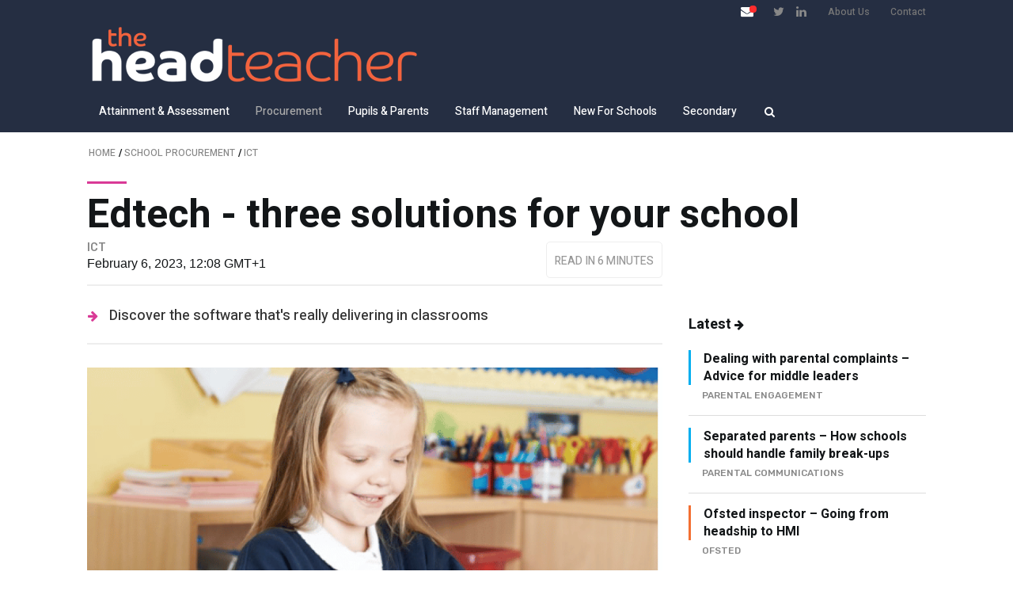

--- FILE ---
content_type: text/html; charset=UTF-8
request_url: https://www.theheadteacher.com/school-procurement/ict/edtech-new-solutions
body_size: 18872
content:

    
        
          
              
              <!doctype html>
<html lang="en">

<head>
  <meta charset="utf-8">
  <meta name="viewport" content="width=device-width, initial-scale=1">
  <title>
     Edtech - three solutions for your school | School Procurement | The Headteacher 
  </title>
  <meta name="google-site-verification" content="FYDvqO0q_jiKbslu_gX_kIr0QHfoOZNfgMBW4WRIce0" />
  <link rel="icon" href="https://cdn.theheadteacher.com/assets/images/favicon/favicon.ico" type="image/x-icon" />  
	<!-- Sailthru personalisation tags -->
	<meta name="sailthru.title" content="Edtech - three solutions for your school" />
	<meta name="sailthru.description" content="Discover the software that's really delivering in classrooms" />
	<meta name="sailthru.tags" content="primary-school-management, article, school-procurement, ict, ict-software, " />
	<meta name="sailthru.image.full" content="https://www.theheadteacher.com/images/made/uploads/article/small_child_with_tablet_computer_600_363.png"/>
 

<script
  type="text/javascript"
  src="https://app.termly.io/resource-blocker/74774b41-5c6e-4e22-bd98-1cbaa2e743be?autoBlock=off"
></script>

  <script src="https://code.jquery.com/jquery-3.5.1.min.js" integrity="sha256-9/aliU8dGd2tb6OSsuzixeV4y/faTqgFtohetphbbj0=" crossorigin="anonymous"></script>
  <!-- html5.js for IE less than 9 -->
  <!--[if lt IE 9]>
  <script src="http://html5shim.googlecode.com/svn/trunk/html5.js"></script>
    <![endif]-->

  <!-- css3-mediaqueries.js for IE less than 9 -->
  <!--[if lt IE 9]>
  <script src="http://css3-mediaqueries-js.googlecode.com/svn/trunk/css3-mediaqueries.js"></script>
    <![endif]-->
  <link href="/assets/build/css/main.min.css?v=2.52" rel="stylesheet" type="text/css" />
  <link rel="stylesheet" href="https://cdnjs.cloudflare.com/ajax/libs/font-awesome/4.7.0/css/font-awesome.css" type="text/css" />
  <link href="https://fonts.googleapis.com/css?family=Heebo:300,500,700,800,900|Rubik:400,400i,500,700|Source+Serif+Pro:400,600,700|Open+Sans:400,400i" rel="stylesheet">
  <link rel="stylesheet" href="/assets/css/owl.carousel.min.css">
  <link rel="stylesheet" href="/assets/css/jquery.fancybox.min.css">

  <!--Facebook OGP-->
  <meta property="og:site_name" content="The Headteacher" />
  <meta property="og:title" content=" Edtech - three solutions for your school | School Procurement | The Headteacher " />
  <meta property="og:url" content="https://theheadteacher.com/school-procurement/ict/edtech-new-solutions" /> 
  <meta property="og:image:url" content="https://www.theheadteacher.com/uploads/article/small_child_with_tablet_computer.png" />
  <meta property="og:image" content="https://www.theheadteacher.com/uploads/article/small_child_with_tablet_computer.png" />
  <meta property="og:type" content="website" />
  <!---------------->

  <!-- Twitter Card data -->
  <meta name="twitter:card" content="summary_large_image">
  <meta name="twitter:site" content="The Headteacher">
  <meta name="twitter:title" content=" Edtech - three solutions for your school | School Procurement | The Headteacher ">
  <meta name="twitter:image:src" content="https://www.theheadteacher.com/uploads/article/small_child_with_tablet_computer.png">
  <!---------------->
  <meta name="description" content=' '> 
    <script type="application/ld+json">
    { "@context": "http://schema.org",
     "@type": "TechArticle",
     "headline": "Edtech - three solutions for your school",
     
     "image": "https://www.theheadteacher.com/uploads/article/small_child_with_tablet_computer.png",
     "genre": "Education",
     "keywords": "Edtech - three solutions for your school",
     "publisher": "Aceville Publications",
     "url": "https://theheadteacher.com/school-procurement/ict/edtech-new-solutions",
     "datePublished": "2023-02-06",
     "dateCreated": "2023-02-06",
     "dateModified": "2023-02-06",
     
     "articleBody": "<h3>MyTutor</h3>
<p><img src="https://www.theheadteacher.com/uploads/article/my_tutor.png" width="100%"></p>

<p><strong>Reviewed by: Anna Froggatt, deputy headteacher at Victoria Primary School, part of Nova Education Trust <br />
Aim: To plug the gaps created by the pandemic and provide some extra one-to-one support to our Year 6 pupils who have a big year ahead</strong></p>

<h3>Why did you choose My Tutor?</h3>

<p>We tried MyTutor’s online tutoring programmes because other schools in our Trust have had a positive experience with them, and students found them very helpful. We really like the idea of personalised support for our Year 6s, and the online format made it much more accessible and easier to schedule around the school day.</p>

<h3>How is MyTutor used?</h3>

<p>Fifty pupils access an hour of tutoring each week. They have 30 minutes on consecutive days, and get tutoring towards the end of the school day in a different classroom on school laptops. Engagement in these sessions is high. Pupils feel the session gives them best value when they have opportunities to reason about their mathematical choices. The tutors are interested in what they have to say - questioning their reasoning as well as extending pupils&#8217; thinking.</p>

<h3>What impact has MyTutor had?</h3>

<p>We are nearing the end of our first programme with MyTutor and the online lessons have had a very positive impact on the confidence of the pupils. They have engaged well with their lessons and had great things to say about their tutors. We are positive that the personalised support they are receiving will give them the best chance to make progress before their SATs.</p>

<h3>Google Chromebooks</h3><p> <br />
<img src="https://www.theheadteacher.com/uploads/article/chromebook.png" width="100%"></p>

<p><strong>Reviewed by: Emma Dallimore, headteacher at Shawley Community Primary School  <br />
Aim: To improve technology access for all pupils and increase their sense of confidence and ownership over their learning</strong></p>

<h3>Why did you choose 1:1 Google Chromebooks?</h3>

<p>We believe that technology has the power to transform teaching and learning outcomes. When we began our journey with LEO Academy Trust in 2021, its established EdTech strategy inspired us to further incorporate and utilise technology for the benefit of pupils and teachers, and ensure resources would be as accessible and inclusive as possible for the children.</p>

<p>It was essential for us to find a cost-effective option that accommodates the varying learners in our schools; Chromebooks were the answer to our problems. Not only were they inexpensive but also privacy-focused, removing many external dangers children can face on the web. Every child received their own Chromebook to use at school and at home.&nbsp; </p>

<h3>How is the Chromebook used?</h3>

<p>The Chromebook’s versatility makes it a brilliant digital tool for pupils to use both independently and as part of teacher-led activities in the classroom. For example, we might encourage children to use their Chromebooks to develop a digital presentation in their English class or to create a quiz to test each other’s knowledge in a maths lesson. This helps children to have fun and design their own learning, whilst building important independent learning skills. The Chromebooks also support a number of great applications such as Jamboard and Nearpod, which we use in almost all subjects.</p>

<h3>What impact has the 1:1 Chromebook programme had?</h3>

<p>The Google Chromebooks enable pupils to be creative in how they learn, and this has resulted in stronger engagement and resilience, with more pupils leading conversations and debates in the classroom. Children became more independent and confident learners; they excelled with the increased sense of ownership over their learning and accessibility to resources at home. The 1:1 programme is further a great aid for families who struggled to afford or access digital devices for their children at home, helping to break down barriers between home and school learning.</p>

<h3>Pobble</h3>
<p><img src="https://www.theheadteacher.com/uploads/article/pobble.png" width="100%"><br />
<strong><br />
Reviewed by: Anthony McGeeney, headteacher, Galley Hill Primary School <br />
Aim: To support the whole writing process across our school, both to engage and motivate children to write and to support staff with teaching and assessing writing</strong></p>

<h3>Why did you choose Pobble?</h3>

<p>We had used Pobble 365 before but were keen to hear more about what else Pobble could offer. We were particularly keen to make better use of the writing prompts and provide our students with more opportunities to write. We were also looking at ways to improve our writing moderation and could see immediately how Pobble could support us.</p>

<h3>How is Pobble used?</h3>

<p>Pobble offers lots of interactive ways to enable short-burst writing, as well as longer pieces of writing from the stimulus given. Recently, we started using the online moderation part of the platform, with the feedback aspect enabling comments to be saved, as well as a grading to be given at the end, if required. For pupils, it offers a platform to publish their work, which gives them a purpose to write. The scaffolded approach, from a story starter to vocabulary and sentence work, enables pupils to find their starting point and engage with the lesson, and to want to write with a creative purpose.</p>

<h3>What has been the impact?</h3>

<p>It has been great for developing teaching ideas which significantly reduces teacher workload. The moderation part is amazing; it&#8217;s enabled the whole process to become very efficient and purposeful. The online support with moderation has really helped refine teacher knowledge. We&#8217;ve found it significantly improves attainment. By giving our pupils a purpose to write, Pobble has made them want to improve their writing. Children and staff love their Pobble publications! </p>

<p> </p>

<p>&nbsp; <br />
 </p>

<p>&nbsp;</p>

<p>&nbsp;</p>

<p>&nbsp;</p>

<p>&nbsp;</p>"
     }
    </script>


  

  

    <!--Google Ads-->
    <script async='async' src='https://www.googletagservices.com/tag/js/gpt.js'></script>
    
    <script async='async' type="text/javascript">
    window.googletag = window.googletag || {cmd: []};

    googletag.cmd.push(function() {
        // Collapse unfilled boxset ads
        googletag.pubads().collapseEmptyDivs();

        // Prevents fallbacks loading more than once for each type
        let leaderboardFallback = false;
        let billboardFallback = false;
        let mpu1Fallback = false;
        let mpu2Fallback = false;
        let bpLeftFallback = false;
        let bpRightFallback = false;
        let catfishFallback = false;
        let catfishMobFallback = false;
        let popupFallback = false;
        let popupMobFallback = false;
        let popupFallbackB = false;
        let popupMobFallbackB = false;
        let footerFallback = false;
        let topCatfishFallback = false;


        googletag.pubads().addEventListener('slotRenderEnded', function(event) {
            // Get the slot the event effects
            let slot = event.slot;

            let hubLeaderboard = "div-gpt-ad-1656674497438-0";
            let hubBillboard = "div-gpt-ad-1656587425980-0";
            let hubFooter = "div-gpt-ad-1656674820247-0";
            let hubMpu1 = "div-gpt-ad-1656680678063-0";
            let hubMpu2 = "div-gpt-ad-1656680928487-0";
            let hubBackingPlateLeft = "div-gpt-ad-1656689883007-0";
            let hubBackingPlateRight = "div-gpt-ad-1656690018176-0";
            let hubCatfish = "div-gpt-ad-1656690397253-0";
            let hubCatfishMob = "div-gpt-ad-1656924555381-0";
            let hubPopup = "div-gpt-ad-1656924880315-0";
            let hubPopupMob = "div-gpt-ad-1656925207554-0";
            let hubTopCatfish = "div-gpt-ad-1660004082926-0";

            // Get the slot's div-gpt ID string to match
            let slotElement = slot.getSlotElementId();

            // Check the Hub specific ad isn't empty
            let containsAd = !event.isEmpty;

            //sets mapping to prevent mobile ads displaying and registering impressions at non-mobile viewport widths
            const popupMapping = googletag.sizeMapping()
                .addSize([610, 0], [1, 1])
                .addSize([0, 0], [])
                .build();
            const popupMobileMapping = googletag.sizeMapping()
                .addSize([610, 0], [])
                .addSize([0, 0], [1,1])
                .build();
            const catfishMapping = googletag.sizeMapping()
                .addSize([960, 0], [1, 1])
                .addSize([0, 0], [])
                .build();
            const catfishMobileMapping = googletag.sizeMapping()
                .addSize([960, 0], [])
                .addSize([0, 0], [1,1])
                .build();
            const leaderBoardMapping = googletag.sizeMapping()
                .addSize([780, 0], [728, 90])
                .addSize([0, 0], [320, 50])
                .build();
            const mpuMapping = googletag.sizeMapping()
                .addSize([600, 0], [300, 600])
                .build();
            const billboardMapping = googletag.sizeMapping()
                .addSize([990, 0], [970, 250])
                .addSize([0, 0], [350, 90])
                .build();
            const topCatfishMapping = googletag.sizeMapping()
                .addSize([780, 0], [])
                .addSize([0, 0], [320, 50])
                .build();
            const backingPlateMobileMapping = googletag.sizeMapping()
                .addSize([1499,0], [])
                .addSize([780, 0], [728, 90])
                .addSize([0, 0], [320, 50])
                .build();
            const bpMapping = googletag.sizeMapping()
                .addSize([1499,0], [430, 1080])
                .addSize([0, 0], [])
                .build();
            // Load fall backs for each specific ad below if the Hub ad is empty


            if (!topCatfishFallback && slotElement == hubTopCatfish && !containsAd) {
                googletag.defineSlot('/1581346/HT_Backing_Plate_Mobile_320x50', [[320, 50], [728, 90]], 'div-gpt-ad-1660003713226-0').setCollapseEmptyDiv(true).addService(googletag.pubads()).defineSizeMapping(backingPlateMobileMapping);
                topCatfishFallback = true;
                googletag.pubads().refresh();
            }

            if (!billboardFallback && slotElement == hubBillboard && !containsAd) {
                googletag.defineSlot('/1581346/HT_Billboard_970x250_350x90', [[970, 250], [350, 90]], 'div-gpt-ad-1655466315588-0').setCollapseEmptyDiv(true).addService(googletag.pubads()).defineSizeMapping(billboardMapping);
                billboardFallback = true;
                googletag.pubads().refresh();
            }

            if (!leaderboardFallback && slotElement == hubLeaderboard && !containsAd) {
                googletag.defineSlot('/1581346/HT_Header_728x90_320x50', [[320, 50], [728, 90]], 'div-gpt-ad-1655725396060-0').setCollapseEmptyDiv(true).addService(googletag.pubads()).defineSizeMapping(leaderBoardMapping);
                leaderboardFallback = true;
                googletag.pubads().refresh();
            }

            if (!footerFallback && slotElement == hubFooter && !containsAd) {
                googletag.defineSlot('/1581346/HT_Footer_728x90_320x50', [[728, 90], [320, 50]], 'div-gpt-ad-1655740237152-0').setCollapseEmptyDiv(true).addService(googletag.pubads()).defineSizeMapping(leaderBoardMapping);
                footerFallback = true;
                googletag.pubads().refresh();
            }

            if (!mpu1Fallback && slotElement == hubMpu1 && !containsAd) {
                googletag.defineSlot('/1581346/HT_Sidebar_1_300x600_300x250', [[300, 600], [300, 250]], 'div-gpt-ad-1655811204870-0').setCollapseEmptyDiv(true).addService(googletag.pubads()).defineSizeMapping(mpuMapping);
                mpu1Fallback = true;
                googletag.pubads().refresh();
            }

            if (!mpu2Fallback && slotElement == hubMpu2 && !containsAd) {
                googletag.defineSlot('/1581346/HT_Sidebar_2_300x600_300x250', [[300, 600], [300, 250]], 'div-gpt-ad-1655801989897-0').setCollapseEmptyDiv(true).addService(googletag.pubads()).defineSizeMapping(mpuMapping);
                mpu2Fallback = true;
                googletag.pubads().refresh();
            }

            if (!bpLeftFallback && slotElement == hubBackingPlateLeft && !containsAd) {
                googletag.defineSlot('/1581346/HT_Backing_Plate_Left', [430, 1080], 'div-gpt-ad-1655906243520-0').setCollapseEmptyDiv(true).addService(googletag.pubads()).defineSizeMapping(bpMapping);
                bpLeftFallback = true;
                googletag.pubads().refresh();
            }

            if (!bpRightFallback && slotElement == hubBackingPlateRight && !containsAd) {
                googletag.defineSlot('/1581346/HT_Backing_Plate_Right', [430, 1080], 'div-gpt-ad-1655907221109-0').setCollapseEmptyDiv(true).addService(googletag.pubads()).defineSizeMapping(bpMapping);
                bpRightFallback = true;
                googletag.pubads().refresh();
            }

            if (!catfishFallback && slotElement == hubCatfish && !containsAd) {
                googletag.defineSlot('/1581346/HT_Catfish', [1, 1], 'div-gpt-ad-1655889251899-0').setCollapseEmptyDiv(true).addService(googletag.pubads()).defineSizeMapping(catfishMapping);
                catfishFallback = true;
                googletag.pubads().refresh();
            }

            if (!catfishMobFallback && slotElement == hubCatfishMob && !containsAd) {
                googletag.defineSlot('/1581346/HT_Catfish_Mobile', [1, 1], 'div-gpt-ad-1655891410269-0').setCollapseEmptyDiv(true).addService(googletag.pubads()).defineSizeMapping(catfishMobileMapping);
                catfishFallback = true;
                googletag.pubads().refresh();
            }

            if (!popupFallback && slotElement == hubPopup && !containsAd) {
                googletag.defineOutOfPageSlot('/1581346/HT_Popup', 'div-gpt-ad-1656014350226-0').setCollapseEmptyDiv(true).addService(googletag.pubads()).defineSizeMapping(popupMapping);
                popupFallback = true;
                googletag.pubads().refresh();
            }

            if (!popupMobFallback && slotElement == hubPopupMob && !containsAd) {
                googletag.defineOutOfPageSlot('/1581346/HT_Popup_Mobile', 'div-gpt-ad-1656016517936-0').setCollapseEmptyDiv(true).addService(googletag.pubads()).defineSizeMapping(popupMobileMapping);
                popupFallback = true;
                googletag.pubads().refresh();
            }
            if (!popupFallbackB && slotElement == hubPopup && !containsAd) {
                googletag.defineOutOfPageSlot('/1581346/HT_popup_B', 'div-gpt-ad-1657111454073-0').setCollapseEmptyDiv(true).addService(googletag.pubads()).defineSizeMapping(popupMapping);
                popupFallback = true;
                googletag.pubads().refresh();
            }

            if (!popupMobFallbackB && slotElement == hubPopupMob && !containsAd) {
                googletag.defineOutOfPageSlot('/1581346/HT_Popup_Mobile_B', 'div-gpt-ad-1657111830931-0').setCollapseEmptyDiv(true).addService(googletag.pubads()).defineSizeMapping(popupMobileMapping);
                popupFallback = true;
                googletag.pubads().refresh();
            }
        });

        const leaderBoardMapping = googletag.sizeMapping()
            .addSize([780, 0], [728, 90])
            .addSize([0, 0], [320, 50])
            .build();
        const mpuMapping = googletag.sizeMapping()
            .addSize([600, 0], [300, 600])
            .addSize([0, 0], [300, 250])
            .build();
        const topCatfishMapping = googletag.sizeMapping()
            .addSize([780, 0], [])
            .addSize([0, 0], [320, 50])
            .build();
        const billboardMapping = googletag.sizeMapping()
            .addSize([990, 0], [970, 250])
            .addSize([0, 0], [350, 90])
            .build();
        const popupMapping = googletag.sizeMapping()
            .addSize([610, 0], [1, 1])
            .addSize([0, 0], [])
            .build();
        const popupMobileMapping = googletag.sizeMapping()
            .addSize([610, 0], [])
            .addSize([0, 0], [1,1])
            .build();
        const catfishMapping = googletag.sizeMapping()
            .addSize([960, 0], [1, 1])
            .addSize([0, 0], [])
            .build();
        const catfishMobileMapping = googletag.sizeMapping()
            .addSize([960, 0], [])
            .addSize([0, 0], [1,1])
            .build();
        const backingPlateMobileMapping = googletag.sizeMapping()
            .addSize([1499,0], [])
            .addSize([780, 0], [728, 90])
            .addSize([0, 0], [320, 50])
            .build();
        const bpMapping = googletag.sizeMapping()
            .addSize([1499,0], [430, 1080])
            .addSize([0, 0], [])
            .build();

        let subjectSlots = [];
        subjectSlots.push(googletag.defineSlot('/1581346/HT_Subject_Billboard_970x250_350x90', [[350, 90], [970, 250]], 'div-gpt-ad-1656587425980-0').setCollapseEmptyDiv(true).addService(googletag.pubads()).defineSizeMapping(billboardMapping));
        subjectSlots.push(googletag.defineSlot('/1581346/HT_Subject_Header_728x90_320x50', [[728, 90], [320, 50]], 'div-gpt-ad-1656674497438-0').setCollapseEmptyDiv(true).addService(googletag.pubads()).defineSizeMapping(leaderBoardMapping));
        subjectSlots.push(googletag.defineSlot('/1581346/HT_Subject_Footer_728x90_320x50', [[728, 90], [320, 50]], 'div-gpt-ad-1656674820247-0').setCollapseEmptyDiv(true).addService(googletag.pubads()).defineSizeMapping(leaderBoardMapping));
        subjectSlots.push(googletag.defineSlot('/1581346/HT_Subject_Sidebar_1_300x600_300x250', [[300, 600], [300, 250]], 'div-gpt-ad-1656680678063-0').setCollapseEmptyDiv(true).addService(googletag.pubads()).defineSizeMapping(mpuMapping));
        subjectSlots.push(googletag.defineSlot('/1581346/HT_Subject_Sidebar_2_300x600_300x250', [[300, 600], [300, 250]], 'div-gpt-ad-1656680928487-0').setCollapseEmptyDiv(true).addService(googletag.pubads()).defineSizeMapping(mpuMapping));
        subjectSlots.push(googletag.defineSlot('/1581346/HT_Subject_Backing_Plate_Left', [430, 1080], 'div-gpt-ad-1656689883007-0').setCollapseEmptyDiv(true).addService(googletag.pubads()).defineSizeMapping(bpMapping));
        subjectSlots.push(googletag.defineSlot('/1581346/HT_Subject_Backing_Plate_Right', [430, 1080], 'div-gpt-ad-1656690018176-0').setCollapseEmptyDiv(true).addService(googletag.pubads()).defineSizeMapping(bpMapping));
        subjectSlots.push(googletag.defineOutOfPageSlot('/1581346/HT_Subject_Popup', 'div-gpt-ad-1656924880315-0').setCollapseEmptyDiv(true).addService(googletag.pubads()).defineSizeMapping(popupMapping));
        subjectSlots.push(googletag.defineOutOfPageSlot('/1581346/HT_Subject_Popup_Mobile', 'div-gpt-ad-1656925207554-0').setCollapseEmptyDiv(true).addService(googletag.pubads()).defineSizeMapping(popupMobileMapping));
        subjectSlots.push(googletag.defineSlot('/1581346/HT_Subject_Catfish', [1, 1], 'div-gpt-ad-1656690397253-0').setCollapseEmptyDiv(true).addService(googletag.pubads()).defineSizeMapping(catfishMapping));
        subjectSlots.push(googletag.defineSlot('/1581346/HT_Subject_Catfish_Mobile', [1, 1], 'div-gpt-ad-1656924555381-0').setCollapseEmptyDiv(true).addService(googletag.pubads()).defineSizeMapping(catfishMobileMapping));
        subjectSlots.push(googletag.defineSlot('/1581346/HT_Subject_Backing_Plate_Mobile_320x50', [[320, 50], [728, 90]], 'div-gpt-ad-1660004082926-0').setCollapseEmptyDiv(true).addService(googletag.pubads()).defineSizeMapping(backingPlateMobileMapping));
        subjectSlots.forEach(slot => {
            slot.setTargeting('ht_hub', ['school-procurement']);
        });
        googletag.enableServices();
    });

</script>

    
    <!--Google ads end-->
</head>

<body>
  <div style="overflow:hidden">
    
    <div hidden>
      <span id="new-window-internal">Opens in a new window</span>
      <span id="new-window-external">Opens an external site in a new window</span>
    </div>

    <!-- Google Tag Manager (noscript) -->
    <noscript><iframe src="https://www.googletagmanager.com/ns.html?id=GTM-M9XLLXX" height="0" width="0" style="display:none;visibility:hidden"></iframe></noscript>
    <!-- End Google Tag Manager (noscript) -->

<!-- This site is converting visitors into subscribers and customers with OptinMonster - https://optinmonster.com -->
<script>(function(d,u,ac){var s=d.createElement('script');s.type='text/javascript';s.src='https://a.omappapi.com/app/js/api.min.js';s.async=true;s.dataset.user=u;s.dataset.account=ac;d.getElementsByTagName('head')[0].appendChild(s);})(document,32776,22946);</script>
<!-- / https://optinmonster.com -->

  <!-- BILLBOARD DESKTOP AND MOBILE -->



<div class="banner-wrap billboard">
  <!-- /1581346/HT_Subject_Billboard_970x250_350x90 -->
  <div id='div-gpt-ad-1656587425980-0'>
      <script>
        googletag.cmd.push(function() {googletag.display('div-gpt-ad-1656587425980-0');});
      </script>
  </div>
  <!-- FALLBACK /1581346/HT_Billboard_970x250_350x90 -->
  <div id='div-gpt-ad-1655466315588-0'>
    <script>
      googletag.cmd.push(function() {googletag.display('div-gpt-ad-1655466315588-0');});
    </script>
</div>
</div>



    <!--header container-->
    <header class="header-outer">
      <div class="header-topbar">
        <div class="auto-container">
          <div class="header-top-links">
            <ul>
              <li><a href="/about-us" onclick="dataLayer.push({'event': 'myTrackEvent', 'eventCategory': 'Navigation Desktop', 'eventAction': 'Click', 'eventLabel' : 'About Us'});">About Us</a></li>
              <li><a href="/contact-us" onclick="dataLayer.push({'event': 'myTrackEvent', 'eventCategory': 'Navigation Desktop', 'eventAction': 'Click', 'eventLabel' : 'Contact Us'});">Contact</a></li>
            </ul>
          </div>
          <div class="header-social-media">
            <ul>
              <li>
                <a href="https://twitter.com/HeadTeacherHQ" rel="noopener noreferrer" target="_blank" aria-label="Visit Twitter page" aria-describedby="new-window-external" name="Twitter" onclick="dataLayer.push({'event': 'myTrackEvent', 'eventCategory': 'Navigation Desktop', 'eventAction': 'Click', 'eventLabel' : 'Twitter'});"><i class="fa fa-twitter" aria-hidden="true"></i></a>
              </li>
              <li>
                <a href="https://www.linkedin.com/company/primary-school-management" rel="noopener noreferrer" aria-label="Visit LinkedIn page" aria-describedby="new-window-external" target="_blank" name="LinkedIn" onclick="dataLayer.push({'event': 'myTrackEvent', 'eventCategory': 'Navigation Desktop', 'eventAction': 'Click', 'eventLabel' : 'LinkedIn'});"><i class="fa fa-linkedin" aria-hidden="true"></i></a>
              </li>
            </ul>
          </div>
          <span class="message-info">
            <a href="#newsletter_popup" class='popupClick' name="Newsletter Popup" aria-label="Open newsletter pop up" onclick="dataLayer.push({'event': 'myTrackEvent', 'eventCategory': 'Navigation Desktop', 'eventAction': 'Click', 'eventLabel' : 'Newsletter Popup'});"><i class="fa fa-envelope" aria-hidden="true"></i><sup class="popup-active"></sup></a>
          </span>
        </div>
      </div>

      <div class="header-inner">
        <div class="auto-container">
          <div class="header-logo">
            <a href="/">
              <img src="https://cdn.theheadteacher.com/assets/images/headteacherFullLogo.png" alt="The Headteacher" class="header-logo-large">
              <img class="fixed-header-logo" src="https://cdn.theheadteacher.com/assets/images/headteacher-mobile-logo.png" alt="The Headteacher">
            </a>
          </div>
          <div class="header-right">
            <nav class="menu" role="navigation">
              <ul>
                <li><a  href="/attainment-and-assessment" onclick="dataLayer.push({'event': 'myTrackEvent', 'eventCategory': 'Navigation Desktop', 'eventAction': 'Click', 'eventLabel' : 'Attainment and Assessment'});">Attainment & Assessment</a></li>
                <li><a class='active-nav'  href="/school-procurement" onclick="dataLayer.push({'event': 'myTrackEvent', 'eventCategory': 'Navigation Desktop', 'eventAction': 'Click', 'eventLabel' : 'School Procurement'});">Procurement</a></li>
                <li><a  href="/pupils-and-parents" onclick="dataLayer.push({'event': 'myTrackEvent', 'eventCategory': 'Navigation Desktop', 'eventAction': 'Click', 'eventLabel' : 'Pupils and Parents'});">Pupils & Parents</a></li>
                <li><a  href="/staff-management" onclick="dataLayer.push({'event': 'myTrackEvent', 'eventCategory': 'Navigation Desktop', 'eventAction': 'Click', 'eventLabel' : 'Staff Management'});">Staff Management</a></li>
                <li><a  href="/new-for-schools" onclick="dataLayer.push({'event': 'myTrackEvent', 'eventCategory': 'Navigation Desktop', 'eventAction': 'Click', 'eventLabel' : 'New For Schools'});">New For Schools</a></li>
                <li><a  href="/secondary" onclick="dataLayer.push({'event': 'myTrackEvent', 'eventCategory': 'Navigation Desktop', 'eventAction': 'Click', 'eventLabel' : 'Secondary'});">Secondary</a></li>
                </li>
                <li>
                  <div class="searchbox">
                    <form method="post" action="https://theheadteacher.com/"  >
<div class='hiddenFields'>
<input type="hidden" name="ACT" value="6" />
<input type="hidden" name="RES" value="10" />
<input type="hidden" name="meta" value="h4ZhYlCmqwU9VfwVohv0yRMiiBipBVjc8DqLEDOTPX+QJAN3MZDJsa379Ow1CMvVWhiro826ujNiAskbPZ0r3tU869U4hsATnXeRUb6CTFci7rsdf3ptQE+YqamVyj8vGDPd0mdEeHG19UebiUStz4/PIN1lDhN2t+NVOXOSpekZ2QS0z4CA7ws0Z9DKzBKdtxTFXoe/EqQddjY05Idf3YRg2fruoJE+MwRIZ8MSxCJ+pCddqr++SfYzYq5I+Eh279nDWCjAzGDxs+3eh1m3WgIURn9JtQclQd31pvnv4hEHFgBxJlKAlM9coR6GFoBNq85gya2KiEZnD0Xm8UKTAgx81D4gUQNQLbaEs25ZU1gGvwQbtAQ/GCWUFlUWSjdXyl76H/W3w/avybX0uzw0ntYMhAQLe5Jm55Nr2Llss+TviwO177Q4MBZrvMZ3yf2o" />
<input type="hidden" name="site_id" value="1" />
<input type="hidden" name="csrf_token" value="3e281c383a6e06edf1a34865a877d828a52b2bf1" />
</div>


                    <input type="text" placeholder="Search..." name="keywords" class="searchbox-input" onkeyup="buttonUp();" required>
                    <input type="submit" value="submit" class="searchbox-submit submit">
                    <input type="hidden" name="csrf_token" value="3e281c383a6e06edf1a34865a877d828a52b2bf1" />
                    <span class="searchbox-icon"><a><i class="fa fa-search" aria-hidden="true"></i></a></span> </form>
                  </div>
                </li>
              </ul>
            </nav>
          </div>
        </div>
      </div>

    </header>
    <!--header container end-->
    <!--header desktop fixed-->

    <div class="spacer"></div>
    <div id="header-fixed">
      <div class="auto-container">
        <div class="logo-fixed">
          <a href="/"><img src="https://cdn.theheadteacher.com/assets/images/projects/logo-fixed-header.png" alt="The Headteacher"></a>
        </div>
        <nav class="menu" role="navigation">
          <ul>
            <li><a href="/attainment-and-assessment" onclick="dataLayer.push({'event': 'myTrackEvent', 'eventCategory': 'Navigation Desktop', 'eventAction': 'Click', 'eventLabel' : 'Attainment and Assessment'});">Attainment & Assessment</a></li>
            <li><a href="/school-procurement" onclick="dataLayer.push({'event': 'myTrackEvent', 'eventCategory': 'Navigation Desktop', 'eventAction': 'Click', 'eventLabel' : 'School Procurement'});">Procurement</a></li>
            <li><a href="/pupils-and-parents" onclick="dataLayer.push({'event': 'myTrackEvent', 'eventCategory': 'Navigation Desktop', 'eventAction': 'Click', 'eventLabel' : 'Pupils and Parents'});">Pupils &Parents</a></li>
            <li><a href="/staff-management" onclick="dataLayer.push({'event': 'myTrackEvent', 'eventCategory': 'Navigation Desktop', 'eventAction': 'Click', 'eventLabel' : 'Staff Management'});">Staff Management</a></li>
            <li><a href="/new-for-schools" onclick="dataLayer.push({'event': 'myTrackEvent', 'eventCategory': 'Navigation Desktop', 'eventAction': 'Click', 'eventLabel' : 'New For Schools'});">New For Schools</a></li>
            <li><a href="#"><i class="fa fa-search" aria-hidden="true"></i></a></li>
          </ul>
        </nav>
      </div>
    </div>
    <!--header desktop fixed-->
    <!--header mobile version-->
    <div class="header_mobile">
      <span class="navbar" id="push"><img src="https://cdn.theheadteacher.com/assets/images/projects/nav_img.png" alt="Navbar button"></span>
      <a href="https://theheadteacher.com/" onclick="dataLayer.push({'event': 'myTrackEvent', 'eventCategory': 'Navigation Mobile', 'eventAction': 'Click', 'eventLabel' : 'Logo'});"><img src="https://cdn.theheadteacher.com/assets/images/headteacher-mobile-logo.png" alt="The Headteacher"></a>
      <span class="message-icon-mobile">
        <span class="message-info"><a href="#newsletter_popup" class='popupClick' aria-label="Open newsletter pop up" onclick="dataLayer.push({'event': 'myTrackEvent', 'eventCategory': 'Navigation Mobile', 'eventAction': 'Click', 'eventLabel' : 'Newsletter Popup'});"><i class="fa fa-envelope" aria-hidden="true"></i><sup class="popup-active"></sup></a><span>
      </span>
    </div>

    <div id="slide-menu">

      <div class="searchbar" aria-label="Search">
        <div class="searchbar-inner">
          <form method="post" action="https://theheadteacher.com/"  >
<div class='hiddenFields'>
<input type="hidden" name="ACT" value="6" />
<input type="hidden" name="RES" value="10" />
<input type="hidden" name="meta" value="usVrHd+DpXIQxkBEA8WGF20wGNuq3udtq4bV/[base64]/TKPz7zWnz91pk+p677WKRFTkZiXxqJXSnHWD8YsxNUOmJRLg3SDfDwuwoOHPdQTZ4S06C1o9LLm5m7mI9PlYmlRhWo867Qp6ubC5WyuMWMh1ukMiCFb1bwFfVftYWkMQVpbvDksGQB/uVvPld8pkHYKX+0P81/tNML9qCK3RV/2u" />
<input type="hidden" name="site_id" value="1" />
<input type="hidden" name="csrf_token" value="3e281c383a6e06edf1a34865a877d828a52b2bf1" />
</div>


          <span class="searchbox-icon"><a><i class="fa fa-search" aria-hidden="true"></i></a></span>
          <input name="keywords" type="text" placeholder="Search..." class="textfield-input">
          <input name="submit" value="submit" type="submit" class="search-button">
          <input type="hidden" aria-hidden="true" name="csrf_token" value="3e281c383a6e06edf1a34865a877d828a52b2bf1" /> </form>
        </div>
      </div>

      <ul class="mobile-navbar" aria-label="Mobile Navigation">
        <li><a href="/attainment-and-assessment" onclick="dataLayer.push({'event': 'myTrackEvent', 'eventCategory': 'Navigation Mobile', 'eventAction': 'Click', 'eventLabel' : 'Attainment and Assessment'});">Attainment &amp; Assessment</a></li>
        <li><a href="/school-procurement" onclick="dataLayer.push({'event': 'myTrackEvent', 'eventCategory': 'Navigation Mobile', 'eventAction': 'Click', 'eventLabel' : 'School Procurement'});">Procurement</a></li>
        <li><a href="/pupils-and-parents" onclick="dataLayer.push({'event': 'myTrackEvent', 'eventCategory': 'Navigation Mobile', 'eventAction': 'Click', 'eventLabel' : 'Pupils and Parents'});">Pupils &amp; Parents</a></li>
        <li><a href="/staff-management" onclick="dataLayer.push({'event': 'myTrackEvent', 'eventCategory': 'Navigation Mobile', 'eventAction': 'Click', 'eventLabel' : 'Staff Management'});">Staff Management</a></li>
        <li><a href="/new-for-schools" onclick="dataLayer.push({'event': 'myTrackEvent', 'eventCategory': 'Navigation Mobile', 'eventAction': 'Click', 'eventLabel' : 'New For Schools'});">New For Schools</a></li>
        <li><a href="/secondary" onclick="dataLayer.push({'event': 'myTrackEvent', 'eventCategory': 'Navigation Mobile', 'eventAction': 'Click', 'eventLabel' : 'Secondary'});">Secondary</a></li>
        <li><a href="/free-copy" onclick="dataLayer.push({'event': 'myTrackEvent', 'eventCategory': 'Navigation Mobile', 'eventAction': 'Click', 'eventLabel' : 'Free Copy'});">Free Copy</a></li>
        <li><a href="/about-us" onclick="dataLayer.push({'event': 'myTrackEvent', 'eventCategory': 'Navigation Mobile', 'eventAction': 'Click', 'eventLabel' : 'About Us'});">About Us</a></li>
        <li><a href="/contact-us" onclick="dataLayer.push({'event': 'myTrackEvent', 'eventCategory': 'Navigation Mobile', 'eventAction': 'Click', 'eventLabel' : 'Contact Us'});">Contact</a></li>
      </ul>


      <div class="header-social-media">
        <ul>
          <li>
            <a href="https://www.facebook.com/Primary-School-Management-1112007925600986/" rel="noopener noreferrer" name="Facebook" aria-label="Visit Facebook page" target="_blank" onclick="dataLayer.push({'event': 'myTrackEvent', 'eventCategory': 'Navigation Mobile', 'eventAction': 'Click', 'eventLabel' : 'Facebook'});"><i class="fa fa-facebook" rel="noopener noreferrer" aria-hidden="true"></i></a>
          </li>
          <li>
            <a href="https://twitter.com/primaryleaders" target="_blank" rel="noopener noreferrer" name="Twitter" aria-label="Visit Twitter page" onclick="dataLayer.push({'event': 'myTrackEvent', 'eventCategory': 'Navigation Mobile', 'eventAction': 'Click', 'eventLabel' : 'Twitter'});"><i class="fa fa-twitter" rel="noopener noreferrer" aria-hidden="true"></i></a>
          </li>
          <li>
            <a href="https://www.linkedin.com/company/primary-school-management" rel="noopener noreferrer" name="LinkedIn" target="_blank" aria-label="Visit LinkedIn page" onclick="dataLayer.push({'event': 'myTrackEvent', 'eventCategory': 'Navigation Mobile', 'eventAction': 'Click', 'eventLabel' : 'LinkedIn'});"><i class="fa fa-linkedin" rel="noopener noreferrer" aria-hidden="true"></i></a>
          </li>
        </ul>
      </div>
    </div>


    
  <!-- BACKING PLATE - DESKTOP -->

  

  <div id="backing-plate">
    <div class="auto-backing-plate">
      <div class="content_leftbar_ad ">
          <div class="sticky">
            <!-- /1581346/HT_Subject_Backing_Plate_Left -->
            <div id='div-gpt-ad-1656689883007-0' style='min-width: 430px; min-height: 1080px;'>
              <script>
                googletag.cmd.push(function() {googletag.display('div-gpt-ad-1656689883007-0');});
              </script> 
            </div>
            <!-- FALLBACK /1581346/HT_Backing_Plate_Left -->
            <div id='div-gpt-ad-1655906243520-0' style='min-width: 430px; min-height: 1080px;'>
              <script>
                googletag.cmd.push(function() {googletag.display('div-gpt-ad-1655906243520-0');});
              </script>
            </div>
          </div>
      </div>
      <div class="content_rightbar_ad">
        <div class="sticky">
          <!-- /1581346/HT_Subject_Backing_Plate_Right -->
          <div id='div-gpt-ad-1656690018176-0' style='min-width: 430px; min-height: 1080px;'>
            <script>
              googletag.cmd.push(function() {googletag.display('div-gpt-ad-1656690018176-0');});
            </script>
          </div>
          <!-- FALLBACK /1581346/HT_Backing_Plate_Right -->
          <div id='div-gpt-ad-1655907221109-0' style='min-width: 430px; min-height: 1080px;'>
            <script>
              googletag.cmd.push(function() {googletag.display('div-gpt-ad-1655907221109-0');});
            </script>
          </div>
        </div>
      </div>
  </div>
  </div>

  
 
  <script src="/assets/js/jquery.jsticky.js"></script>
  <script>
  $(document).ready(function() {
  $(".sticky").sticky({
          zIndex:100,
          topSpacing: 61
        });
  });
  </script>

    <!--header mobile version end-->
    











<!--breadcrumbs-->
<!--breadcrumbs-->
<section class="breadcrumbs">
  <div class="auto-container">
    <ul>
      <li>
        <a href="https://theheadteacher.com/">Home</a>
      </li>
      
      <li>
        
          / <a href="/school-procurement" onclick="dataLayer.push({'event': 'myTrackEvent', 'eventCategory': 'Breadcrumb', 'eventAction': 'Click', 'eventLabel' : 'School Procurement'});">School Procurement</a>
        
      </li>
       
       
        
          <li> / <a href="/school-procurement/ict" onclick="dataLayer.push({'event': 'myTrackEvent', 'eventCategory': 'Breadcrumb', 'eventAction': 'Click', 'eventLabel' : 'ICT'});"> ICT </a> </li>
         
       
       
        
        <li>
            
        </li>
         
      
    </ul>
  </div>
</section>
<!--breadcrumbs end-->

<!--breadcrumbs end-->
<!--google ads-->
<!-- BACKING PLATE MOBILE - LEADERBOARD SIZE STICKY BELOW NAV -->



<div class="bp-mobile">
  <!-- /1581346/HT_Subject_Backing_Plate_Mobile_320x50 -->
  <div id='div-gpt-ad-1660004082926-0' style='min-width: 320px; min-height: 50px;'>
    <script>
      googletag.cmd.push(function() {googletag.display('div-gpt-ad-1660004082926-0');});
    </script>
  </div>
  <!-- FALLBACK /1581346/HT_Backing_Plate_Mobile_320x50 -->
  <div id='div-gpt-ad-1660003713226-0' style='min-width: 320px; min-height: 50px;'>
    <script>
      googletag.cmd.push(function() {googletag.display('div-gpt-ad-1660003713226-0');});
    </script>
  </div>
</div>


<!--google ads end-->

<!--single-entry content-->




<section class="single-entry pink-arrow-outer">

	<div class="auto-container">
			
				
					
				
    	<h1>Edtech - three solutions for your school</h1>
			


				<span class="single-entry-category">
					
					<a href="/school-procurement/ict">
						ICT
					</a>
					
				</span>
        <span class="date">February 6, 2023, 12:08 GMT+1 </span>
        <div class="content-wrapper">
            <div class="content-leftbar">
							<div class="time-to-read"> Read in 6 minutes</div>
            	<ul class="single-toplist">
								
                	<li><i class="fa fa-arrow-right arrow-right" aria-hidden="true"></i>Discover the software that's really delivering in classrooms</li>
								
							</ul>
                <div class="single-article-thumb">
                	
										<img src="/images/made/uploads/article/small_child_with_tablet_computer_945_573_int_s_c1_c_t.png" alt="Edtech - three solutions for your school" class="responsive-thumb">
									
                </div>
                <div class="single-article-description">
									<div class="social-wrapper">
                	<div class="single-socialmedia" id="sticky-social">
                    	<ul>
                        		<li><a href="http://www.facebook.com/share.php?u=https://theheadteacher.com/school-procurement/ict/edtech-new-solutions&title=Edtech - three solutions for your school" target="_blank" onclick="dataLayer.push({'event': 'myTrackEvent', 'eventCategory': 'Single Entry Desktop', 'eventAction': 'Click', 'eventLabel' : 'Facebook Share'});"><i class="fa fa-facebook" aria-hidden="true"></i></a></li>
                            <li><a href="https://twitter.com/intent/tweet?text=Edtech - three solutions for your school+https://theheadteacher.com/school-procurement/ict/edtech-new-solutions" target="_blank" onclick="dataLayer.push({'event': 'myTrackEvent', 'eventCategory': 'Single Entry Desktop', 'eventAction': 'Click', 'eventLabel' : 'Twitter Share'});"><i class="fa fa-twitter" aria-hidden="true"></i></a></li>
                            <li><a href="https://www.linkedin.com/shareArticle?mini=true&url=https://theheadteacher.com/school-procurement/ict/edtech-new-solutions&title=Edtech - three solutions for your school&summary=Edtech - three solutions for your school&source=LinkedIn" target="_blank" onclick="dataLayer.push({'event': 'myTrackEvent', 'eventCategory': 'Single Entry Desktop', 'eventAction': 'Click', 'eventLabel' : 'LinkedIn Share'});"><i class="fa fa-linkedin" aria-hidden="true"></i></a></li>
                            <li><a href="mailto:?subject=Edtech - three solutions for your school&body=https://theheadteacher.com/school-procurement/ict/edtech-new-solutions" target="_blank" onclick="dataLayer.push({'event': 'myTrackEvent', 'eventCategory': 'Single Entry Desktop', 'eventAction': 'Click', 'eventLabel' : 'Email Share'});"><i class="fa fa-envelope" aria-hidden="true"></i></a></li>
                        </ul>
                    </div>
									</div>
                    <div class="single-article-content">
                    	<h3>MyTutor</h3>
<p><img src="https://www.theheadteacher.com/uploads/article/my_tutor.png" width="100%"></p>

<p><strong>Reviewed by: Anna Froggatt, deputy headteacher at Victoria Primary School, part of Nova Education Trust <br />
Aim: To plug the gaps created by the pandemic and provide some extra one-to-one support to our Year 6 pupils who have a big year ahead</strong></p>

<h3>Why did you choose My Tutor?</h3>

<p>We tried MyTutor’s online tutoring programmes because other schools in our Trust have had a positive experience with them, and students found them very helpful. We really like the idea of personalised support for our Year 6s, and the online format made it much more accessible and easier to schedule around the school day.</p>

<h3>How is MyTutor used?</h3>

<p>Fifty pupils access an hour of tutoring each week. They have 30 minutes on consecutive days, and get tutoring towards the end of the school day in a different classroom on school laptops. Engagement in these sessions is high. Pupils feel the session gives them best value when they have opportunities to reason about their mathematical choices. The tutors are interested in what they have to say - questioning their reasoning as well as extending pupils&#8217; thinking.</p>

<h3>What impact has MyTutor had?</h3>

<p>We are nearing the end of our first programme with MyTutor and the online lessons have had a very positive impact on the confidence of the pupils. They have engaged well with their lessons and had great things to say about their tutors. We are positive that the personalised support they are receiving will give them the best chance to make progress before their SATs.</p>

<h3>Google Chromebooks</h3><p> <br />
<img src="https://www.theheadteacher.com/uploads/article/chromebook.png" width="100%"></p>

<p><strong>Reviewed by: Emma Dallimore, headteacher at Shawley Community Primary School  <br />
Aim: To improve technology access for all pupils and increase their sense of confidence and ownership over their learning</strong></p>

<h3>Why did you choose 1:1 Google Chromebooks?</h3>

<p>We believe that technology has the power to transform teaching and learning outcomes. When we began our journey with LEO Academy Trust in 2021, its established EdTech strategy inspired us to further incorporate and utilise technology for the benefit of pupils and teachers, and ensure resources would be as accessible and inclusive as possible for the children.</p>

<p>It was essential for us to find a cost-effective option that accommodates the varying learners in our schools; Chromebooks were the answer to our problems. Not only were they inexpensive but also privacy-focused, removing many external dangers children can face on the web. Every child received their own Chromebook to use at school and at home.&nbsp; </p>

<h3>How is the Chromebook used?</h3>

<p>The Chromebook’s versatility makes it a brilliant digital tool for pupils to use both independently and as part of teacher-led activities in the classroom. For example, we might encourage children to use their Chromebooks to develop a digital presentation in their English class or to create a quiz to test each other’s knowledge in a maths lesson. This helps children to have fun and design their own learning, whilst building important independent learning skills. The Chromebooks also support a number of great applications such as Jamboard and Nearpod, which we use in almost all subjects.</p>

<h3>What impact has the 1:1 Chromebook programme had?</h3>

<p>The Google Chromebooks enable pupils to be creative in how they learn, and this has resulted in stronger engagement and resilience, with more pupils leading conversations and debates in the classroom. Children became more independent and confident learners; they excelled with the increased sense of ownership over their learning and accessibility to resources at home. The 1:1 programme is further a great aid for families who struggled to afford or access digital devices for their children at home, helping to break down barriers between home and school learning.</p>

<h3>Pobble</h3>
<p><img src="https://www.theheadteacher.com/uploads/article/pobble.png" width="100%"><br />
<strong><br />
Reviewed by: Anthony McGeeney, headteacher, Galley Hill Primary School <br />
Aim: To support the whole writing process across our school, both to engage and motivate children to write and to support staff with teaching and assessing writing</strong></p>

<h3>Why did you choose Pobble?</h3>

<p>We had used Pobble 365 before but were keen to hear more about what else Pobble could offer. We were particularly keen to make better use of the writing prompts and provide our students with more opportunities to write. We were also looking at ways to improve our writing moderation and could see immediately how Pobble could support us.</p>

<h3>How is Pobble used?</h3>

<p>Pobble offers lots of interactive ways to enable short-burst writing, as well as longer pieces of writing from the stimulus given. Recently, we started using the online moderation part of the platform, with the feedback aspect enabling comments to be saved, as well as a grading to be given at the end, if required. For pupils, it offers a platform to publish their work, which gives them a purpose to write. The scaffolded approach, from a story starter to vocabulary and sentence work, enables pupils to find their starting point and engage with the lesson, and to want to write with a creative purpose.</p>

<h3>What has been the impact?</h3>

<p>It has been great for developing teaching ideas which significantly reduces teacher workload. The moderation part is amazing; it&#8217;s enabled the whole process to become very efficient and purposeful. The online support with moderation has really helped refine teacher knowledge. We&#8217;ve found it significantly improves attainment. By giving our pupils a purpose to write, Pobble has made them want to improve their writing. Children and staff love their Pobble publications! </p>

<p> </p>

<p>&nbsp; <br />
 </p>

<p>&nbsp;</p>

<p>&nbsp;</p>

<p>&nbsp;</p>

<p>&nbsp;</p>
											
                        <!--tablet socail media-->
                        <div class="mobile-social-media">
                            <div class="single-socialmedia">
                                <ul id="mobile-icons">
																	<li><a href="http://www.facebook.com/share.php?u=https://theheadteacher.com/school-procurement/ict/edtech-new-solutions&title=Edtech - three solutions for your school" target="_blank" onclick="dataLayer.push({'event': 'myTrackEvent', 'eventCategory': 'Single Entry Mobile', 'eventAction': 'Click', 'eventLabel' : 'Facebook Share'});"><i class="fa fa-facebook" aria-hidden="true"></i></a></li>
																	<li><a href="https://twitter.com/intent/tweet?text=Edtech - three solutions for your school+https://theheadteacher.com/school-procurement/ict/edtech-new-solutions" target="_blank" onclick="dataLayer.push({'event': 'myTrackEvent', 'eventCategory': 'Single Entry Mobile', 'eventAction': 'Click', 'eventLabel' : 'Facebook Share'});"><i class="fa fa-twitter" aria-hidden="true"></i></a></li>
																	<li><a href="https://www.linkedin.com/shareArticle?mini=true&url=https://theheadteacher.com/school-procurement/ict/edtech-new-solutions&title=Edtech - three solutions for your school&summary=Edtech - three solutions for your school&source=LinkedIn" target="_blank" onclick="dataLayer.push({'event': 'myTrackEvent', 'eventCategory': 'Single Entry Mobile', 'eventAction': 'Click', 'eventLabel' : 'Facebook Share'});"><i class="fa fa-linkedin" aria-hidden="true"></i></a></li>
																	<li><a href="mailto:?subject=Edtech - three solutions for your school&body=https://theheadteacher.com/school-procurement/ict/edtech-new-solutions" target="_blank" onclick="dataLayer.push({'event': 'myTrackEvent', 'eventCategory': 'Single Entry Mobile', 'eventAction': 'Click', 'eventLabel' : 'Facebook Share'});"><i class="fa fa-envelope" aria-hidden="true"></i></a></li>
                                </ul>
                            </div>
                       </div>
											 
                    <!--tablet socail media end-->

                        <div class="single-entry-tags">
                        	<ul>

															
	                            	<li id="single-entry-tag"><a href="/school-procurement/ict">ICT <i class="fa fa-arrow-right" aria-hidden="true"></i></a></li>
															
	                            	<li id="single-entry-tag"><a href="/school-procurement/ict-software">ICT Software <i class="fa fa-arrow-right" aria-hidden="true"></i></a></li>
															

                            </ul>
                        </div>
                    </div>
                </div>
                <div class="view-technology">
  <h2>Other School Procurement Articles You May Be Interested In</h2>
  <ul>
    
      <li><i class="fa fa-arrow-right arrow-right" aria-hidden="true"></i><a href="/school-procurement/outdoor-spaces/combating-the-problem-of-waste-in-schools">School waste management – How to cut costs and boost recycling</a></li>
    
      <li><i class="fa fa-arrow-right arrow-right" aria-hidden="true"></i><a href="/school-procurement/revenue-generation/why-do-budget-deficits-happen-and-how-do-you-tackle-them">Schools in deficit – Why it happens and what to do</a></li>
    
      <li><i class="fa fa-arrow-right arrow-right" aria-hidden="true"></i><a href="/school-procurement/building-maintenance/10-ways-to-improve-your-staffroom">Staff room – 10 ways to improve yours for teachers</a></li>
    
      <li><i class="fa fa-arrow-right arrow-right" aria-hidden="true"></i><a href="/school-procurement/revenue-generation/how-to-attract-sponsors-and-partners-for-your-school">Funding for schools – How to attract sponsors and partners</a></li>
    
      <li><i class="fa fa-arrow-right arrow-right" aria-hidden="true"></i><a href="/school-procurement/catering/the-importance-of-good-nutrition-in-uk-primary-schools">Childhood obesity - How can your school tackle it?</a></li>
    
    <li><i class="fa fa-arrow-right arrow-right" aria-hidden="true"></i><a href="/school-procurement/ict"><strong>View All ICT...</strong></a></li>
  </ul>
</div>

            </div>
            <div class="sidebar-wrapper">
<div class="content-rightbar" id="sticky-sidebar">
    
    
    
    
      <div class="google-ad">
        <!-- SIDEBAR 1 - DESKTOP AND MOBILE -->



<!-- /1581346/HT_Subject_Sidebar_1_300x600_300x250 -->
<div id='div-gpt-ad-1656680678063-0'>
  <script>
    googletag.cmd.push(function() {googletag.display('div-gpt-ad-1656680678063-0');});
  </script>
</div>

<!-- FALLBACK /1581346/HT_Sidebar_1_300x600_300x250 -->
<div id='div-gpt-ad-1655811204870-0'>
  <script>
    googletag.cmd.push(function() {googletag.display('div-gpt-ad-1655811204870-0');});
  </script>
</div>


      </div>
    
    
      <div class="rightbar-latest-news">
        <h3>Latest <i class="fa fa-arrow-right" aria-hidden="true"></i></h3>
          <ul>
            
            
            
            
            <li class="rightbar-latest-news-blue">
            
            
            
                <h4><a href="/pupils-and-parents/parental-engagement/how-middle-leaders-should-deal-with-parents-complaints">Dealing with parental complaints – Advice for middle leaders</a></h4>
                  <span>Parental Engagement</span>
            </li>
            
            
            
            
            
            <li class="rightbar-latest-news-blue">
            
            
            
                <h4><a href="/pupils-and-parents/parental-engagement/parental-responsibility-how-schools-should-handle-family-break-ups">Separated parents – How schools should handle family break-ups</a></h4>
                  <span>Parental Communications</span>
            </li>
            
            
            
            
            <li class="rightbar-latest-news-orange">
            
            
            
            
                <h4><a href="/attainment-and-assessment/ofsted/what-does-a-headteacher-need-to-become-a-good-ofsted-inspector">Ofsted inspector – Going from headship to HMI</a></h4>
                  <span>Ofsted</span>
            </li>
            
            
            
            
            
            
            
            <li class="rightbar-latest-news-pink">
            
                <h4><a href="/school-procurement/outdoor-spaces/combating-the-problem-of-waste-in-schools">School waste management – How to cut costs and boost recycling</a></h4>
                  <span>Site Management</span>
            </li>
            
            
            
            
            <li class="rightbar-latest-news-orange">
            
            
            
            
                <h4><a href="/attainment-and-assessment/pupils/healthy-relationships-the-importance-of-good-friendships">Healthy friendships – How to promote them in school</a></h4>
                  <span>Mental Health</span>
            </li>
            
            
          </ul>
      </div>
    <div class="most-readable-news">
      <h4>Most Read This Week</h4>
        <ul>
          <?php $counter = 0 ?>
          
          <?php $counter += 1 ?>
          <li>
              <a href="/school-procurement/revenue-generation/how-to-attract-sponsors-and-partners-for-your-school">
              <span><?php echo $counter ?></span>
                <p class="news-description">Funding for schools – How to attract sponsors and partners</p>
                </a>
            </li>
            
          <?php $counter += 1 ?>
          <li>
              <a href="/staff-management/school-structures/10-ways-to...improve-your-pe-facilities">
              <span><?php echo $counter ?></span>
                <p class="news-description">PE in schools – How to improve your facilities</p>
                </a>
            </li>
            
          <?php $counter += 1 ?>
          <li>
              <a href="/pupils-and-parents/10-ways-to-freshen-up-your-school-assemblies">
              <span><?php echo $counter ?></span>
                <p class="news-description">10 ways to freshen up your school assembly</p>
                </a>
            </li>
            
          <?php $counter += 1 ?>
          <li>
              <a href="/staff-management/law/disability-discrimination-in-school-settings-and-how-to-avoid-it">
              <span><?php echo $counter ?></span>
                <p class="news-description">Disability discrimination in schools – Examples and how to avoid it</p>
                </a>
            </li>
            
          <?php $counter += 1 ?>
          <li>
              <a href="/staff-management/career-development/what-career-opportunities-are-there-after-headship">
              <span><?php echo $counter ?></span>
                <p class="news-description">Alternative jobs for headteachers – What opportunities are there?</p>
                </a>
            </li>
            
        </ul>
    </div>

</div>
</div>


            <!--rightbar tablet version-->
            	<div class="tablet-content-rightbar">

                    <div class="mobile-ads">
                    <!--  Mobile only MPU -->
                    <div class="mobile-ads-auto"><!-- SIDEBAR 1 - DESKTOP AND MOBILE -->



<!-- /1581346/HT_Subject_Sidebar_1_300x600_300x250 -->
<div id='div-gpt-ad-1656680678063-0'>
  <script>
    googletag.cmd.push(function() {googletag.display('div-gpt-ad-1656680678063-0');});
  </script>
</div>

<!-- FALLBACK /1581346/HT_Sidebar_1_300x600_300x250 -->
<div id='div-gpt-ad-1655811204870-0'>
  <script>
    googletag.cmd.push(function() {googletag.display('div-gpt-ad-1655811204870-0');});
  </script>
</div>

</div>
                </div>

                	<div class="tablet-leftbar">
                    	<div class="rightbar-latest-news">
                            <h3>Latest News <i class="fa fa-arrow-right" aria-hidden="true"></i></h3>
                            <ul>
                                
                                
                                
                      					
                      					<li class="rightbar-latest-news-blue">
                      					
                      					
                      					
                                    <h4><a href="/pupils-and-parents/parental-engagement/how-middle-leaders-should-deal-with-parents-complaints">Dealing with parental complaints – Advice for middle leaders</a></h4>
                                    <span>Pupils and Parents</span>
                                </li>
                                
                                
                                
                                
                      					
                      					<li class="rightbar-latest-news-blue">
                      					
                      					
                      					
                                    <h4><a href="/pupils-and-parents/parental-engagement/parental-responsibility-how-schools-should-handle-family-break-ups">Separated parents – How schools should handle family break-ups</a></h4>
                                    <span>Pupils and Parents</span>
                                </li>
                                
                                
                                
                                
                      					<li class="rightbar-latest-news-orange">
                      					
                      					
                      					
                      					
                                    <h4><a href="/attainment-and-assessment/ofsted/what-does-a-headteacher-need-to-become-a-good-ofsted-inspector">Ofsted inspector – Going from headship to HMI</a></h4>
                                    <span>Attainment and Assessment</span>
                                </li>
                                
                                
                                
                                
                      					
                      					
                      					
                      					<li class="rightbar-latest-news-pink">
                      					
                                    <h4><a href="/school-procurement/outdoor-spaces/combating-the-problem-of-waste-in-schools">School waste management – How to cut costs and boost recycling</a></h4>
                                    <span>School Procurement</span>
                                </li>
                                
                                
                                
                                
                      					<li class="rightbar-latest-news-orange">
                      					
                      					
                      					
                      					
                                    <h4><a href="/attainment-and-assessment/pupils/healthy-relationships-the-importance-of-good-friendships">Healthy friendships – How to promote them in school</a></h4>
                                    <span>Attainment and Assessment</span>
                                </li>
                                
                                

                            </ul>
                        </div>
                      
                    </div>
                    <div class="tablet-rightbar">
                      <!--  Tablet only MPU -->
                      <div class="google-ad"><!-- SIDEBAR 1 - DESKTOP AND MOBILE -->



<!-- /1581346/HT_Subject_Sidebar_1_300x600_300x250 -->
<div id='div-gpt-ad-1656680678063-0'>
  <script>
    googletag.cmd.push(function() {googletag.display('div-gpt-ad-1656680678063-0');});
  </script>
</div>

<!-- FALLBACK /1581346/HT_Sidebar_1_300x600_300x250 -->
<div id='div-gpt-ad-1655811204870-0'>
  <script>
    googletag.cmd.push(function() {googletag.display('div-gpt-ad-1655811204870-0');});
  </script>
</div>

</div>
                    </div>

                    <div class="most-readable-news">
                	<h4>Most Read This Week</h4>
                    <ul>
                      <?php $counter = 0 ?>
                      
                      <?php $counter += 1 ?>
                    	<li>
                        	<a href="/school-procurement/revenue-generation/how-to-attract-sponsors-and-partners-for-your-school">
                        	<span><?php echo $counter ?></span>
                            <p class="news-description">Funding for schools – How to attract sponsors and partners</p>
                            </a>
                        </li>
                        
                      <?php $counter += 1 ?>
                    	<li>
                        	<a href="/staff-management/school-structures/10-ways-to...improve-your-pe-facilities">
                        	<span><?php echo $counter ?></span>
                            <p class="news-description">PE in schools – How to improve your facilities</p>
                            </a>
                        </li>
                        
                      <?php $counter += 1 ?>
                    	<li>
                        	<a href="/pupils-and-parents/10-ways-to-freshen-up-your-school-assemblies">
                        	<span><?php echo $counter ?></span>
                            <p class="news-description">10 ways to freshen up your school assembly</p>
                            </a>
                        </li>
                        
                      <?php $counter += 1 ?>
                    	<li>
                        	<a href="/staff-management/law/disability-discrimination-in-school-settings-and-how-to-avoid-it">
                        	<span><?php echo $counter ?></span>
                            <p class="news-description">Disability discrimination in schools – Examples and how to avoid it</p>
                            </a>
                        </li>
                        
                      <?php $counter += 1 ?>
                    	<li>
                        	<a href="/staff-management/career-development/what-career-opportunities-are-there-after-headship">
                        	<span><?php echo $counter ?></span>
                            <p class="news-description">Alternative jobs for headteachers – What opportunities are there?</p>
                            </a>
                        </li>
                        
                      <?php $counter += 1 ?>
                    	<li>
                        	<a href="/attainment-and-assessment/teaching-practice/classroom-seating-whats-the-best-arrangement">
                        	<span><?php echo $counter ?></span>
                            <p class="news-description">Classroom seating arrangement – In praise of rows</p>
                            </a>
                        </li>
                        
                    </ul>
                </div>


                </div>

            <!--rightbar tablet version end-->

        </div>


				
    </div>
</section>
<!--single-entry content end-->

<!--google ads-->
<!-- LEADERBOARD - HEADER DESKTOP AND MOBILE -->



<section class="google-ad-block">
  <div class="auto-container">
    <div class="banner-wrap">
      <!-- /1581346/HT_Subject_Header_728x90_320x50 -->
      <div id='div-gpt-ad-1656674497438-0'>
    	<script>
    	  googletag.cmd.push(function() {googletag.display('div-gpt-ad-1656674497438-0');});
    	</script>
      </div>
	  <!-- FALLBACK /1581346/HT_Header_728x90_320x50 -->
	  <div id='div-gpt-ad-1655725396060-0'>
		<script>
		  googletag.cmd.push(function() {googletag.display('div-gpt-ad-1655725396060-0');});
		</script>
	  </div>
    </div>
  </div>
</section>



<!--google ads end-->

<!--recommended section-->
<section class="recommended-block">
	<div class="auto-container">
    	<div class="recommended-inner">
    		<h4>Recommended for you...</h4>
            <div class="recommended-news">
                <ul>
                     
     

 
   
   
  
    <li onclick="window.location.assign('/pupils-and-parents/parental-engagement/how-middle-leaders-should-deal-with-parents-complaints')" class="recommend-blue" onclick="dataLayer.push({'event': 'myTrackEvent', 'eventCategory': 'Recommended', 'eventAction': 'Click', 'eventLabel' : 'Dealing with parental complaints – Advice for middle leaders'});">
   
   
  
  
	  <div class="zoom-wrapper"><a href="/pupils-and-parents/parental-engagement/how-middle-leaders-should-deal-with-parents-complaints"><img src="/images/made/uploads/article/middle_leaders_700_540_80_int_s_c1_c_t.jpg" alt="Dealing with parental complaints – Advice for middle leaders" class="responsive-thumb"></a></div>
  
    <div class="description-pick">
      <div class="description-white">
        <h3><a href="/pupils-and-parents/parental-engagement/how-middle-leaders-should-deal-with-parents-complaints">Dealing with parental complaints – Advice for middle leaders</a></a></h3>
        <span><a href="/pupils-and-parents/parental-engagement">Parental Engagement</a></span>
        <ul>
          
          <li><i class="fa fa-arrow-right arrow-right" aria-hidden="true"></i><a href="">For middle leaders, dealing with parental complaints comes with the territory. Zoë Paramour looks at what that means in practice...</a></li>
          
        </ul>
      </div>
    </div>
  </li>
   
 
  


   
     
    
      <li onclick="window.location.assign('/pupils-and-parents/parental-engagement/parental-responsibility-how-schools-should-handle-family-break-ups')" class="recommend-blue" onclick="dataLayer.push({'event': 'myTrackEvent', 'eventCategory': 'Recommended', 'eventAction': 'Click', 'eventLabel' : 'Separated parents – How schools should handle family break-ups'});">
     
     
    
    <a href="">
    
      <img src="/images/made/uploads/article/parental_responsibility_350_210_80_int_s_c1_c_t.jpg" alt="Separated parents – How schools should handle family break-ups" class="responsive-thumb"></a>
    
    <div class="description-pick">
      <div class="description-white">
        <h3><a href="/pupils-and-parents/parental-engagement/parental-responsibility-how-schools-should-handle-family-break-ups">Separated parents – How schools should handle family break-ups</a></h3>
        <span><a href="/pupils-and-parents/parental-engagement/parental-communications">Parental Communications</a></span>
      </div>
    </div>
  </li>
   
 
  


   
    
      <li onclick="window.location.assign('/attainment-and-assessment/ofsted/what-does-a-headteacher-need-to-become-a-good-ofsted-inspector')" class="recommend-orange" onclick="dataLayer.push({'event': 'myTrackEvent', 'eventCategory': 'Recommended', 'eventAction': 'Click', 'eventLabel' : 'Ofsted inspector – Going from headship to HMI'});">
     
     
     
    
    <a href="">
    
      <img src="/images/made/uploads/article/PX_iStock-932264304_350_210_80_int_s_c1_c_t.jpg" alt="Ofsted inspector – Going from headship to HMI" class="responsive-thumb"></a>
    
    <div class="description-pick">
      <div class="description-white">
        <h3><a href="/attainment-and-assessment/ofsted/what-does-a-headteacher-need-to-become-a-good-ofsted-inspector">Ofsted inspector – Going from headship to HMI</a></h3>
        <span><a href="/attainment-and-assessment/ofsted">Ofsted</a></span>
      </div>
    </div>
  </li>
   
 
  


   
     
     
     
    
      <li onclick="window.location.assign('/school-procurement/outdoor-spaces/combating-the-problem-of-waste-in-schools')" class="recommend-pink" onclick="dataLayer.push({'event': 'myTrackEvent', 'eventCategory': 'Recommended', 'eventAction': 'Click', 'eventLabel' : 'School waste management – How to cut costs and boost recycling'});">
    
    <a href="">
    
      <img src="/images/made/uploads/article/School_waste_management_350_210_int_s_c1_c_t.png" alt="School waste management – How to cut costs and boost recycling" class="responsive-thumb"></a>
    
    <div class="description-pick">
      <div class="description-white">
        <h3><a href="/school-procurement/outdoor-spaces/combating-the-problem-of-waste-in-schools">School waste management – How to cut costs and boost recycling</a></h3>
        <span><a href="/school-procurement/outdoor-spaces/site-management">Site Management</a></span>
      </div>
    </div>
  </li>
   
 
  


   
    
      <li onclick="window.location.assign('/attainment-and-assessment/pupils/healthy-relationships-the-importance-of-good-friendships')" class="recommend-orange" onclick="dataLayer.push({'event': 'myTrackEvent', 'eventCategory': 'Recommended', 'eventAction': 'Click', 'eventLabel' : 'Healthy friendships – How to promote them in school'});">
     
     
     
    
    <a href="">
    
      <img src="/images/made/uploads/article/children_putting_their_hands_together_350_210_int_s_c1_c_t.png" alt="Healthy friendships – How to promote them in school" class="responsive-thumb"></a>
    
    <div class="description-pick">
      <div class="description-white">
        <h3><a href="/attainment-and-assessment/pupils/healthy-relationships-the-importance-of-good-friendships">Healthy friendships – How to promote them in school</a></h3>
        <span><a href="/attainment-and-assessment/pupils/mental-health">Mental Health</a></span>
      </div>
    </div>
  </li>
   
 

                </ul>
            </div>
            <div class="recommended-right">
                <div class="google-ad">
                    <!-- SIDEBAR 2 - DESKTOP AND MOBILE -->



<!-- /1581346/HT_Subject_Sidebar_2_300x600_300x250 -->
<div id='div-gpt-ad-1656680928487-0'>
  <script>
	googletag.cmd.push(function() {googletag.display('div-gpt-ad-1656680928487-0');});
  </script>
</div>

<!-- FALLBACK /1581346/HT_Sidebar_2_300x600_300x250 -->
<div id='div-gpt-ad-1655801989897-0'>
  <script>
	googletag.cmd.push(function() {googletag.display('div-gpt-ad-1655801989897-0');});
  </script>
</div>



                </div>
            </div>
        </div>
    </div>
</section>

<!--recommended section end-->

<!--category section-->
<div class="single-category-block">
	<div class="auto-container">
    	<div class="single-category-inner">
    	<h4>Browse by Category</h4>
        <div class="category-leftbar">
					
					<div class="category-column orange-browse-category">
						<h5><a href="/attainment-and-assessment">Attainment & Assessment <i class="fa fa-arrow-right" aria-hidden="true"></i></a></h5>
					</div>
					
					
            <div class="category-column blue-browse-category">
            	<h5><a href="/pupils-and-parents">Pupils & Parents <i class="fa fa-arrow-right" aria-hidden="true"></i></a></h5>
            </div>
					
					
					
            <div class="category-column green-browse-category">
            	<h5><a href="/staff-management">Staff Management <i class="fa fa-arrow-right" aria-hidden="true"></i></a></h5>
            </div>
					
          </div>
        </div>
    </div>
</div>

<!--category section end-->


        
     <!-- LEADERBOARD - FOOTER DESKTOP AND MOBILE -->



<section class="google-ad-block">
  <div class="auto-container">
    <div class="banner-wrap">
	  <!-- /1581346/HT_Subject_Footer_728x90_320x50 -->
	  <div id='div-gpt-ad-1656674820247-0'>
	    <script>
		  googletag.cmd.push(function() {googletag.display('div-gpt-ad-1656674820247-0');});
		</script>
	  </div>
	  <!-- FALLBACK /1581346/HT_Footer_728x90_320x50 -->
	  <div id='div-gpt-ad-1655740237152-0'>
	    <script>
		  googletag.cmd.push(function() {googletag.display('div-gpt-ad-1655740237152-0');});
		</script>
	  </div>
	</div>
  </div>
</section>




    <!--footer container-->
    <footer role="contentinfo">
      <section class="our-brands">
        <div class="auto-container">
          <!-- CATFISH DESKTOP AND MOBILE -->
<!-- /1581346/HT_Catfish -->

<?php if (!isset($_COOKIE['catfish_seen'])) { ?>



<!-- /1581346/HT_Subject_Catfish -->
<div id='div-gpt-ad-1656690397253-0'>
  <script>
    googletag.cmd.push(function() {googletag.display('div-gpt-ad-1656690397253-0');});
  </script>
</div>
<!-- FALLBACK /1581346/HT_Catfish -->
<div id='div-gpt-ad-1655889251899-0'>
    <script>
      googletag.cmd.push(function() {googletag.display('div-gpt-ad-1655889251899-0');});
    </script>
</div>
<!-- /1581346/HT_Subject_Catfish_Mobile -->
<div id='div-gpt-ad-1656924555381-0'>
  <script>
    googletag.cmd.push(function() {googletag.display('div-gpt-ad-1656924555381-0');});
  </script>
</div>
<!-- FALLBACK /1581346/HT_Catfish_Mobile -->
<div id='div-gpt-ad-1655891410269-0'>
  <script>
    googletag.cmd.push(function() {googletag.display('div-gpt-ad-1655891410269-0');});
  </script>
</div>



<?php } ?>
          <h4>Also from The Teach Company</h4>
          <ul>
            <li><span><a href="https://www.teachearlyyears.com/" rel="nofollow noopener" aria-describedby="new-window-external" target="_blank" onclick="dataLayer.push({'event': 'myTrackEvent', 'eventCategory': 'Footer Desktop', 'eventAction': 'Click', 'eventLabel' : 'Teach Early Years'});"><img src="https://cdn.theheadteacher.com/assets/images/projects/logo-tey.png" alt="Teach Early Years"></a></span></li>
            <li><span><a href="https://www.teachprimary.com/" rel="nofollow noopener" aria-describedby="new-window-external" target="_blank" onclick="dataLayer.push({'event': 'myTrackEvent', 'eventCategory': 'Footer Desktop', 'eventAction': 'Click', 'eventLabel' : 'Teach Primary'});"><img src="https://cdn.theheadteacher.com/assets/images/projects/logo-tp.png" alt="Teach Primary"></a></span></li>
            <li><span><a href="https://www.teachsecondary.com/" rel="nofollow noopener" aria-describedby="new-window-external" target="_blank" onclick="dataLayer.push({'event': 'myTrackEvent', 'eventCategory': 'Footer Desktop', 'eventAction': 'Click', 'eventLabel' : 'Teach Secondary'});"><img src="https://cdn.theheadteacher.com/assets/images/projects/logo-ts.png" alt="Teach Secondary"></a></span></li>
            <li><span><a href="https://www.teachwire.net/" rel="nofollow noopener" aria-describedby="new-window-external" target="_blank" onclick="dataLayer.push({'event': 'myTrackEvent', 'eventCategory': 'Footer Desktop', 'eventAction': 'Click', 'eventLabel' : 'Teachwire'});"><img src="https://cdn.theheadteacher.com/assets/images/projects/logo-tw.png" alt="Teachwire"></a></span></li>
            <li><span><a href="https://www.plazoom.com/" rel="nofollow noopener" aria-describedby="new-window-external" target="_blank" onclick="dataLayer.push({'event': 'myTrackEvent', 'eventCategory': 'Footer Desktop', 'eventAction': 'Click', 'eventLabel' : 'Plazoom'});"><img src="https://cdn.theheadteacher.com/assets/images/plazoom-bw-new.png" alt="Plazoom"></a></span></li>
            <li><span><a href="https://www.lessonable.com/" rel="nofollow noopener" aria-describedby="new-window-external" target="_blank" onclick="dataLayer.push({'event': 'myTrackEvent', 'eventCategory': 'Footer Desktop', 'eventAction': 'Click', 'eventLabel' : 'Lessonable'});"><img src="https://cdn.theheadteacher.com/assets/images/projects/lessonable-bw.png" alt="Lessonable"></a></span></li>
          </ul>
        </div>
      </section>
      <section class="footer-inner">
        <div class="auto-container">
          <div class="footer-about-description">

          </div>
          <div class="quick-links">
            <h6>Quick Links</h6>
            <ul>
              <li><a href="/attainment-and-assessment" onclick="dataLayer.push({'event': 'myTrackEvent', 'eventCategory': 'Footer Desktop', 'eventAction': 'Click', 'eventLabel' : 'Attainment and Assessment'});">Attainment &amp; Assessment</a></li>
              <li><a href="/about-us" onclick="dataLayer.push({'event': 'myTrackEvent', 'eventCategory': 'Footer Desktop', 'eventAction': 'Click', 'eventLabel' : 'About Us'});">About Us</a></li>
              <li><a href="/school-procurement" onclick="dataLayer.push({'event': 'myTrackEvent', 'eventCategory': 'Footer Desktop', 'eventAction': 'Click', 'eventLabel' : 'School Procurement'});">School Procurement</a></li>
              <li><a href="/pupils-and-parents" onclick="dataLayer.push({'event': 'myTrackEvent', 'eventCategory': 'Footer Desktop', 'eventAction': 'Click', 'eventLabel' : 'Pupils and Parents'});">Pupils &amp; Parents</a></li>
              <li><a href="/staff-management" onclick="dataLayer.push({'event': 'myTrackEvent', 'eventCategory': 'Footer Desktop', 'eventAction': 'Click', 'eventLabel' : 'Staff Management'});">Staff Management</a></li>
              <li><a href="/contact-us" onclick="dataLayer.push({'event': 'myTrackEvent', 'eventCategory': 'Footer Desktop', 'eventAction': 'Click', 'eventLabel' : 'Contact Us'});">Contact Us</a></li>
            </ul>
          </div>
          <div class="our-newsletter">
	<h6>Join Our Newsletter</h6>
	<p>Get the latest news and expert analysis from The Headteacher delivered straight to your inbox!</p>
	<form method="post" id="subscribe-footer" class="newsletter-signup" action="/newsletter">
		<div class="newsletter-textfield">
			<input name="email" type="text" placeholder="Email address..." class="email-input">
			<input name="address" type="hidden">
			<input name="csrf_token" value="3e281c383a6e06edf1a34865a877d828a52b2bf1" type="hidden">
			<button type="submit" class="submit-button">Go <i class="fa fa-arrow-right" aria-hidden="true"></i></button>
		</div>
		<input type="checkbox" name="terms_conditions" class="terms-checkbox" value="yes"/>
		<label>I agree to the <a href="https://www.artichokehq.com/terms-and-conditions/" rel="noreferrer noopener" target="_blank" aria-describedby="new-window-external">Terms & Conditions</a><br/> and <a href="https://www.artichokehq.com/privacy-policy/" rel="noreferrer noopener" target="_blank" aria-describedby="new-window-external">Privacy</a> & <a href="/cookie-policy/"rel="noreferrer noopener" target="_blank" aria-describedby="new-window-external">Cookies</a> Policy.</label>
		<p class="form-feedback"></p>
	</form>
</div>

        </div>
      </section>
      <section class="copyright">
        <div class="auto-container">
          <div class="footer-logo">
            <a href="https://www.theteachco.com" onclick="dataLayer.push({'event': 'myTrackEvent', 'eventCategory': 'Footer Desktop', 'eventAction': 'Click', 'eventLabel' : 'Footer Logo'});" target="_blank" rel="noreferrer noopener" aria-describedby="new-window-external"><img src="https://cdn.theheadteacher.com/assets/images/teachco-21-logo.png" alt="Teach Company"></a>
          </div>
          <div class="copyright-content">
            <ul>
              <li><a href="https://www.artichokehq.com/privacy-policy/" rel="noreferrer noopener" aria-describedby="new-window-external" target="_blank" onclick="dataLayer.push({'event': 'myTrackEvent', 'eventCategory': 'Footer Desktop', 'eventAction': 'Click', 'eventLabel' : 'Privacy policy'});">Privacy Policy</a></li>
              <li><a href="/sitemap" onclick="dataLayer.push({'event': 'myTrackEvent', 'eventCategory': 'Footer Desktop', 'eventAction': 'Click', 'eventLabel' : 'Sitemap'});">Sitemap</a></li>
              <li><a href="https://www.artichokehq.com/terms-and-conditions/" rel="noreferrer noopener" aria-describedby="new-window-external" target="_blank" onclick="dataLayer.push({'event': 'myTrackEvent', 'eventCategory': 'Footer Desktop', 'eventAction': 'Click', 'eventLabel' : 'Terms and Conditions'});">Terms &amp; Conditions</a></li>
              <li><a href="/cookie-policy" target="_blank" onclick="dataLayer.push({'event': 'myTrackEvent', 'eventCategory': 'Footer Desktop', 'eventAction': 'Click', 'eventLabel' : 'Cookie Policy'});">Cookie Policy</a></li>

            </ul>
            <p>
              Copyright 2026 Artichoke Media Ltd. Registered in England and Wales No 14769147 <br> Registered Office Address: Jubilee House, 92 Lincoln Road, Peterborough, PE1 2SN
            </p>
          </div>
        </div>
      </section>
      <!--footer container end-->
    </footer>
    <!--newsletter-popup-->
    <div class="popup-overlay pop_hide" id="newsletter_popup">
      <a href="#" class="close"></a>
      <div class="popup-wrapper">
        <div class="popup-inner">
          <div class="close_button"><a href="javascript:;" class="close_popup"><i class="fa fa-times" aria-hidden="true"></i></a></div>
          <div class="popup-list">
            <h3>5 Reasons why you should join our FREE newsletter:</h3>
            <ul>
              <li><span>New articles</span> added every week</li>
              <li>Round-ups of the <span>news stories</span> you might have missed</li>
              <li><span>Expert analysis</span> and advice on the challenges affecting school leaders</li>
              <li>Contributions by some of the <span>sector’s best commentators</span></li>
              <li>Inspiring and insightful <span>case studies</span></li>
            </ul>
          </div>
          <div class="popup-newsletter">
            <div id="popup_img"><img src="https://cdn.theheadteacher.com/assets/images/projects/message-icon-popup.png" alt="message-icon-popup"></div>
            <div id="popup-heading">
              <h4>Join our Newsletter</h4>
            </div>
            <div id="popup-text">
              <p>Get the latest news and expert analysis from The Headteacher delivered straight to your inbox every day!
              </p>
            </div>
            <div class="form-newletter">
              <form method="post" id="popup_newsletter" class="newsletter-signup" novalidate="novalidate" action="/newsletter">
                <input name="email" type="text" placeholder="Email address..." class="email-newsletter">
                <input name="address" type="hidden">
                <input name="csrf_token" value="3e281c383a6e06edf1a34865a877d828a52b2bf1" type="hidden">
                <button type="submit" class="join-now-button">Join now <i class="fa fa-arrow-right" aria-hidden="true"></i></button>
                <input type="checkbox" name="terms_conditions" value="yes" />
                <label>I agree to the <a href="https://www.artichokehq.com/terms-and-conditions/" rel="noreferrer noopener" target="_blank" aria-describedby="new-window-external">Terms & Conditions</a> and
                  <a href="https://www.artichokehq.com/privacy-policy/" rel="noreferrer noopener" target="_blank" aria-describedby="new-window-external">Privacy</a> &
                  <a href="/cookie-policy" rel="noreferrer noopener" target="_blank" aria-describedby="new-window-external">Cookies</a>
                  Policy.</label>
                <p class="form-feedback"></p>
              </form>
            </div>
            <span class="close_popup" id="close_popup" aria-label="Close pop up">No thanks, maybe another time.</span>
          </div>
        </div>
      </div>
    </div>
    <!--newsletter-popup end-->
  </div>

  


  <!-- Google Tag Manager -->
  <script>
    (function(w, d, s, l, i) {
      w[l] = w[l] || [];
      w[l].push({
        'gtm.start': new Date().getTime(),
        event: 'gtm.js'
      });
      var f = d.getElementsByTagName(s)[0],
        j = d.createElement(s),
        dl = l != 'dataLayer' ? '&l=' + l : '';
      j.async = true;
      j.src =
        'https://www.googletagmanager.com/gtm.js?id=' + i + dl;
      f.parentNode.insertBefore(j, f);
    })(window, document, 'script', 'dataLayer', 'GTM-M9XLLXX');
  </script>
  <!-- End Google Tag Manager -->

  <script src="https://ak.sail-horizon.com/spm/spm.v1.min.js"></script>
  <script>
    Sailthru.init({
      customerId: 'dbbb10b7f306b2c2186ac13fbe66900f'
    });
  </script>

  <script src="/assets/js/owl.carousel.js"></script>
  <script src="/assets/js/customize.js"></script>
  <script src="/assets/js/jquery.validate.js"></script>
  <script src="/assets/js/validate_all.js"></script>
  <script src="/assets/js/sticky-kit.js"></script>
  <script src="/assets/js/jquery.fancybox.min.js"></script>
  <script src="/assets/js/smooth-scroll.js"></script>
  <script src="https://www.aceville.com/assets/scripts/cookie-consent.js"></script>
  
  <script>
    //sticky sidebar
    $('.sidebar-wrapper').after('<div class="sticky-content-spacer"/>');
    $('#sticky-sidebar').stick_in_parent({
      parent: '.content-wrapper',
      spacer: '.sticky-content-spacer',
      offset_top: 70
    });
    //sticky social icons
    $('.social-wrapper').after('<div class="sticky-content-spacer"/>');
    $('#sticky-social').stick_in_parent({
      parent: '.single-article-description',
      spacer: '.sticky-content-spacer',
      offset_top: 70
    });
  </script>
  
  <?php if (!isset($_COOKIE['popup'])) { ?>

    

        <div id="popup">
          <img src="https://cdn.theheadteacher.com/img/close-btn.png" alt="close" onclick="closePopup()" class="close-popup" />
          <!-- /1581346/HT_Subject_Popup -->
          <div id='div-gpt-ad-1656924880315-0'>
            <script>
              googletag.cmd.push(function() {googletag.display('div-gpt-ad-1656924880315-0');});
            </script>
          </div>
          <!-- FALLBACK /1581346/HT_Popup -->
          <div id='div-gpt-ad-1656014350226-0'>
            <script>
              googletag.cmd.push(function() {googletag.display('div-gpt-ad-1656014350226-0');});
            </script>
          </div>
          <!-- /1581346/HT_Subject_Popup_Mobile -->
          <div id='div-gpt-ad-1656925207554-0'>
            <script>
              googletag.cmd.push(function() {googletag.display('div-gpt-ad-1656925207554-0');});
            </script>
          </div>
          <!-- FALLBACK /1581346/HT_Popup_Mobile -->
          <div id='div-gpt-ad-1656016517936-0'>
            <script>
              googletag.cmd.push(function() {googletag.display('div-gpt-ad-1656016517936-0');});
            </script>
          </div>
        </div>

    

    <div id="mask" onclick="closePopup()"></div>

    <!-- show popup after 50% page scroll -->
    
    <script>

        jQuery(window).scroll(function () {
          // Check if there's an ad in the ad slot
          if ((jQuery('#popup iframe').length) && (jQuery(window).scrollTop() > jQuery('body').height() / 2) && (getCookiePopup('popup').length == 0)) {
              document.getElementById('popup').style.display = "block";
              document.getElementById('mask').style.display = "block";
          }
        }); 
        function setPopupCookie() {
            const date = new Date();
            date.setTime(date.getTime() + 7 * 24 * 60 * 60 * 1000);
            document.cookie = 'popup=1; path=/; expires=' + date;
        }
        function closePopup() {
            document.getElementById('popup').style.display = "none";
            document.getElementById('mask').style.display = "none";
            const date = new Date();
            date.setTime(date.getTime()+(3*24*60*60*1000));
            setPopupCookie();
        };

        function getCookiePopup(cname) {
          let name = cname + "=";
          let decodedCookie = decodeURIComponent(document.cookie);
          let ca = decodedCookie.split(';');
          for (let i = 0; i < ca.length; i++) {
              let c = ca[i];
              while (c.charAt(0) == ' ') {
                  c = c.substring(1);
              }
              if (c.indexOf(name) == 0) {
                  return c.substring(name.length, c.length);
              }
          }
          return "";
        };
    </script>

<?php } ?>

  
</body>

</html>

          
        
    



--- FILE ---
content_type: text/html; charset=utf-8
request_url: https://www.google.com/recaptcha/api2/aframe
body_size: 267
content:
<!DOCTYPE HTML><html><head><meta http-equiv="content-type" content="text/html; charset=UTF-8"></head><body><script nonce="TLMhIOOjaVbVCLu2EEMNhA">/** Anti-fraud and anti-abuse applications only. See google.com/recaptcha */ try{var clients={'sodar':'https://pagead2.googlesyndication.com/pagead/sodar?'};window.addEventListener("message",function(a){try{if(a.source===window.parent){var b=JSON.parse(a.data);var c=clients[b['id']];if(c){var d=document.createElement('img');d.src=c+b['params']+'&rc='+(localStorage.getItem("rc::a")?sessionStorage.getItem("rc::b"):"");window.document.body.appendChild(d);sessionStorage.setItem("rc::e",parseInt(sessionStorage.getItem("rc::e")||0)+1);localStorage.setItem("rc::h",'1769282537365');}}}catch(b){}});window.parent.postMessage("_grecaptcha_ready", "*");}catch(b){}</script></body></html>

--- FILE ---
content_type: text/css
request_url: https://www.theheadteacher.com/assets/build/css/main.min.css?v=2.52
body_size: 16753
content:
*{-webkit-box-sizing:border-box;-moz-box-sizing:border-box;-ms-box-sizing:border-box;-o-box-sizing:border-box;box-sizing:border-box}body{margin:0;padding:0;font-family:Arial, Helvetica, sans-serif}img{border:0}h1,h2,h3,h4,h5,h6{margin:0;padding:0;font-weight:normal}ul,ol{margin:0;padding:0;list-style:none}.auto-container{width:1060px;margin:auto}.spacer-height{height:420px}.header-outer{width:100%;float:left}.header-topbar{width:100%;float:left;background-color:#252e42}.message-info{width:auto;float:right;color:#fff;line-height:30px;position:relative;margin-right:14px}.message-info sup{width:auto;height:9px;background-color:#ff2d2d;-webkit-border-radius:15px;-moz-border-radius:15px;border-radius:15px;position:absolute;top:7px;right:-4px;font-size:8px;font-family:'Heebo', sans-serif;font-weight:700;text-align:center;padding:0 4.5px}.header-social-media{width:auto;float:right;margin-right:5px}.header-social-media li{display:inline-block;margin-left:11px}.header-social-media li a{color:#888888;font-size:15px;line-height:30px}.header-social-media li a:hover{color:#fff}.header-top-links{width:auto;float:right}.header-top-links li{display:inline-block;margin-left:22px}.header-top-links li a{font-size:12px;color:#777777;line-height:30px;text-decoration:none;font-family:'Heebo', sans-serif;font-weight:400}.header-top-links li a:hover{color:#f2633e}.header-inner{width:100%;float:left;background-color:#252e42}.header-logo{width:180px;float:left}.header-right{width:880px}.header-ad-block{width:100%;float:left;line-height:17px}.header-ad-block h1,.header-ad-block h2{width:500px;float:left;font-family:'Heebo', sans-serif;font-weight:700;color:#fff;font-size:22px;line-height:46px;padding:15px 0 0 15px}.header-ad-right{width:325px;float:right}.ad-image{float:left;margin-top:7px}.ad-info{width:182px;float:right;font-family:'Heebo', sans-serif;margin-top:6px}.ad-info span{color:#ffffff;line-height:0px;font-weight:400}.ad-info a{font-weight:400;color:#f2633e;font-size:14px;line-height:0px;text-decoration:none}.ad-info a span{font-size:10px;text-transform:uppercase}.ad-info a i{font-size:10px}.ad-info span a{color:#fff}.ad-info span a:hover{color:#fff}.ad-info a:hover{color:#f2633e;text-decoration:underline}.menu{width:100%;float:left;position:relative}.menu li{display:inline-block}.menu li a{font-family:'Heebo', sans-serif;font-weight:400;color:#ffffff;font-size:14px;text-decoration:none;padding:16px 14.5px 16px;display:block;position:relative;top:0}.menu li a:hover{color:#aaaaaa}.menu li:last-child a{padding-right:0}#header-fixed{width:100%;position:fixed;left:0;top:0;min-height:60px;background-color:#1e1e1e;display:none;z-index:999}#header-fixed .menu{float:right;width:auto;padding-top:5px}.logo-fixed{width:auto;float:left;padding:13px 0 0}.google-ad-block{width:100%;float:left;padding:20px 0}.desktop-ad-auto{width:970px;margin:auto}.recent-picks{width:100%;float:left;padding-top:20px}.recent-picks h2{font-size:18px;color:#131618;font-family:'Heebo', sans-serif;font-weight:700;margin-top:-5px}.recent-picks ul{width:100%;float:left;padding:12px 0 0}.recent-picks li{width:240px;float:left;margin-right:30px;margin-bottom:12px;overflow:hidden}.recommended-news li{width:240px;float:left;margin-right:30px;margin-bottom:12px;overflow:hidden}.recent-picks li img,.latest-news li img,.hub-recent-news-list li img{-webkit-transform:scale(1);transform:scale(1);-webkit-transition:.4s ease-in-out;transition:.4s ease-in-out;opacity:0.95}.recent-picks li:hover img,.latest-news li:hover img,.hub-recent-news-list li:hover img{-webkit-transform:scale(1.05);transform:scale(1.05)}.recent-picks li:first-child{width:520px;float:left;margin-bottom:10px}.recent-picks li:nth-child(3),.recent-picks li:nth-child(5){margin-right:0}.description-pick{width:100%;float:left;padding:0 35px 0 0;margin-top:-35px;position:relative}.description-pick h3{font-size:18px;color:#131618;font-family:'Heebo', sans-serif;font-weight:700;line-height:24px;position:relative;padding:0 0 0 22px;margin-bottom:4px}.hub-news h3{font-size:18px;color:#131618;font-family:'Heebo', sans-serif;font-weight:700;line-height:24px;position:relative;padding:0 0 0 22px;margin-bottom:4px}.description-pick h3:hover{color:#666666}.hub-news h3{padding:0 0 0 20px}.description-pick h3 a{color:#131618;text-decoration:none}.hub-news h3{font-size:20px}.hub-news h3 a{color:#131618;text-decoration:none}.description-pick h3 a:hover,.hub-news h3 a:hover{color:#666666}.description-pick span,.hub-news span{font-family:'Rubik', sans-serif;font-weight:500;color:#888888;font-size:12px;text-transform:uppercase}.description-white,.hub-recent-news-list .description-white{width:100%;float:left;background-color:#fff;padding:15px 15px 15px 0}.description-pick span a,.description-white span a,.news-articles-leftbar span a,.news-articles-center span a,.popular-searches span a,.hub-news span a{text-decoration:none;color:#888888}.description-pick span a:hover,.description-white span a:hover,.news-articles-leftbar span a:hover,.news-articles-center span a:hover,.popular-searches span a:hover,.hub-news span a:hover{text-decoration:underline;color:#888888}.description-pick h3:after,.hub-news h3:after{content:"";position:absolute;width:3px;height:90%;background-color:#f36f32;left:3px;top:5px}.recent-picks li:first-child .description-pick,.hub-news li:first-child .description-pick{padding:0 80px 0 0;margin-top:-133px}.recent-picks li:first-child .description-white,.hub-news li:first-child .description-white{padding:28px 38px 10px 0}.recent-picks li:first-child .description-white h3:hover,.hub-news li:first-child .description-white h3:hover{color:#666666}.recent-picks li li,.hub-news li li{width:100% !important;margin:0 0 10px;font-size:16px;color:#131618;line-height:20px;font-family:'Heebo', sans-serif;font-weight:400;padding:0 0 0 21px}.recent-picks li li a,.hub-news li li a{color:#131618;text-decoration:none}.recent-picks li li a:hover{text-decoration:underline}.hub-news li li{margin:0 0 13px;padding:0 0 0 22px}.hub-news li li a:hover{text-decoration:underline}.hub-news li li:last-child{margin-bottom:11px}.recent-picks li:first-child .description-pick h3,.hub-news li:first-child .description-pick h3{font-size:40px;line-height:42px;padding:20px 0 0;margin-bottom:5px}.recent-picks li:first-child .description-pick h3:after,.hub-news li:first-child .description-pick h3:after{width:50px;background-color:#5fb567;height:3px}.recent-picks li:nth-child(2) h3:after{background-color:#d93a96}.recent-picks li:nth-child(3) h3:after{background-color:#f36f32}.recent-picks li:nth-child(4) h3:after{background-color:#00aeef}.recent-picks li:nth-child(5) h3:after{background-color:#d93a96}.most-read-news{width:100%;float:left}.read-news-inner{width:100%;float:left;border-top:2px #eeeeee solid;border-bottom:2px #eeeeee solid;padding:15px 0 36px}.read-news-inner h4{font-family:'Heebo', sans-serif;font-weight:700;font-size:18px;color:#888888;line-height:46px;margin-bottom:4px}.read-news-inner li{width:212px;float:left}.read-news-inner li span{color:#131618;font-size:50px;line-height:26px;font-family:'Heebo', sans-serif;font-weight:700;float:left;width:auto;padding:10px 0 0;margin-right:9px}.read-news-description{width:70%;float:left;color:#131618;font-size:15px;line-height:20px;font-family:'Heebo', sans-serif;font-weight:700}.read-news-description a{text-decoration:none;color:#131618}.read-news-description a:hover{color:#f2633e}.latest-news{width:100%;float:left;padding:16px 0 0}.latest-news ul{border-bottom:1px #dddddd solid;width:100%;float:left;padding-bottom:16px}.latest-news h4{color:#131618;font-size:18px;font-family:'Heebo', sans-serif;font-weight:700;margin-bottom:12px}.latest-news h4 i{font-size:14px}.latest-news li{width:334px;float:left;margin-right:28px;overflow:hidden}.latest-news li:last-child{margin-right:0}.latest-news .description-pick h3{font-size:20px;padding:14px 0 0 0;margin-bottom:2px;line-height:26px}.latest-news .description-pick h3:after{width:50px;height:3px;background-color:#f36f32}.latest-news .description-white{padding:18px 14px 15px 0}.latest-news .description-pick{margin-top:-35px;padding:0 75px 0 0}.latest-news li:nth-child(2) .description-pick h3:after{background-color:#00aeef}.latest-news li:nth-child(3) .description-pick h3:after{background-color:#d93a96}.news-articles{width:100%;float:left;padding:30px 0 21px}.news-articles-leftbar{width:405px;float:left;padding-right:27px;position:relative}.news-articles-leftbar:after{content:"";position:absolute;background-color:#dddddd;width:1px;height:96.5%;right:0;top:0}.news-articles-leftbar li{width:100%;float:left;border-bottom:1px #dddddd solid;padding:13px 0 16px}.news-articles-leftbar li a{text-decoration:none}.news-articles-leftbar li h3{font-size:24px;color:#131618;font-family:'Heebo', sans-serif;font-weight:700;line-height:31px;position:relative;padding:0 0 0 23px;margin-bottom:4px}.news-articles-leftbar li h3:hover{color:#666666}.news-articles-leftbar li h3:after{content:"";position:absolute;width:3px;height:100%;background-color:#f36f32;left:0;top:0}.news-articles-leftbar li h3 a{color:#131618;text-decoration:none}.news-articles-leftbar li h3 a:hover{text-decoration:underline}.news-articles-leftbar li:nth-child(2) h3:after{background-color:#d93a96}.news-articles-leftbar li:nth-child(4) h3:after{background-color:#f36f32}.news-articles-leftbar li:nth-child(3) h3:after{background-color:#00aeef}.news-articles-leftbar li:nth-child(5) h3:after{background-color:#d93a96}.news-articles-leftbar li span{font-family:'Rubik', sans-serif;font-weight:500;color:#888888;font-size:12px;text-transform:uppercase}.news-articles-leftbar ul ul{padding:13px 0 4px;width:100%;display:inline-block}.news-articles-leftbar li li{width:100% !important;margin:0 0 10px;font-size:16px;color:#131618;line-height:20px;font-family:'Heebo', sans-serif;font-weight:400;padding:0 0 0 21px;border:0;position:relative}.news-articles-leftbar li:first-child h3{font-size:28px;line-height:34px;padding:16px 0 0;margin-bottom:8px;margin-top:-13px}.news-articles-leftbar li:first-child h3:hover{color:#666666}.news-articles-leftbar li:first-child h3:after{width:50px;background-color:#5fb567;height:3px}.news-articles-leftbar li:nth-child(2){padding:19px 0 15px}.news-articles-leftbar li li:nth-child(2){padding:0 0 0 21px;margin-bottom:5px}.news-articles-leftbar li:last-child{border-bottom:0}.news-articles-center{width:320px;float:left;padding:0 10px 0 20px}.news-articles-center li{border-bottom:1px #dddddd solid;padding:15.5px 0 16.5px}.news-articles-center li a{text-decoration:none}.news-articles-center li:first-child{padding-top:0}.news-articles-center li:last-child{border-bottom:0}.news-articles-center h3{font-size:16px;color:#131618;font-family:'Heebo', sans-serif;font-weight:700;line-height:20px;position:relative;padding:0 0 0 18px;margin-bottom:6px}.news-articles-center h3:hover{color:#666666}.news-articles-center h3 a{color:#131618;text-decoration:none}.news-articles-center h3 a:hover{color:#666666}.news-articles-center li h3:after{content:"";position:absolute;width:3px;height:100%;left:0;top:0}.news-articles-center li span{font-family:'Rubik', sans-serif;font-weight:500;color:#888888;font-size:12px;text-transform:uppercase}.news-articles-rightbar{width:300px;float:right;padding-bottom:20px}.latest-issue{width:100%;float:left;background-color:#eeeeee;padding:63px 0 57px}.latest-issue a:hover .call-action-button{background-color:#fff;color:#f2633e}.latest-issue-inner{width:100%;float:left}.latest-issue-content{width:738px;float:left;background-color:#ffffff;border:1px #dddddd solid;border-right:0;padding:23px 58px 16px 21px}.issue-image-block{width:240px;float:left}.issue-image-block img{margin-top:-62px}.issue-list{width:400px;float:right}.issue-list h4{font-size:22px;color:#131618;font-family:'Heebo', sans-serif;font-weight:700;position:relative;padding-bottom:4px;margin-bottom:12px}.issue-list h4:after{width:50px;height:3px;background-color:#f2633e;left:0;bottom:0;content:"";position:absolute}.issue-list span{font-size:16px;color:#888888;font-family:'Source Serif Pro', serif;line-height:20px;font-weight:400;font-style:italic;margin-bottom:6px;width:100%;display:inline-block}.issue-list li{width:100%;float:left;font-size:16px;line-height:20px;color:#888888;font-family:'Heebo', sans-serif;font-weight:400;background:url(https://cdn.theheadteacher.com/assets/images/projects/black-arrow.png) left 12px no-repeat;padding:7.5px 0 7.5px 21px}.request-message-block{width:320px;float:left;background-color:#f2633e;text-align:center;color:#fff;display:table;padding:0 20px}.request-message-vertical{width:100%;display:table-cell;height:300px;vertical-align:middle}.request-message-block h5{font-family:'Heebo', sans-serif;font-weight:700;font-size:22px;line-height:44px;position:relative;margin-bottom:21px}.request-message-block h5:after{content:"";position:absolute;width:50px;height:3px;background-color:#fff;left:50%;bottom:0;margin-left:-25px}.request-message-block p{color:#ffffff;font-size:18px;line-height:24px;font-family:'Source Serif Pro', serif;font-weight:400;margin-bottom:24px}.call-action-button{border:1px #ffffff solid;color:#fff;text-decoration:none;font-size:16px;text-transform:uppercase;font-family:'Rubik', sans-serif;font-weight:500;padding:15px 0 14px;width:180px;text-align:center;display:inline-block;outline:none;position:relative;-webkit-transition:all 0.3s;-moz-transition:all 0.3s;transition:all 0.3s}.call-action-button:after{content:'';position:absolute;z-index:-1;-webkit-transition:all 0.3s;-moz-transition:all 0.3s;transition:all 0.3s}.call-action-button i{font-size:13px;margin-top:3px;position:relative;margin-left:9px}.category-block{width:100%;float:left;background-color:#ffffff;padding:17px 0 18px}.category-block h4{font-size:18px;line-height:46px;color:#131618;font-family:'Heebo', sans-serif;font-weight:700;text-align:center;margin-bottom:13px}.category-leftbar{width:696px;float:left}.category-column{width:330px;float:left;border:1px #dddddd solid;border-top:3px #f36f32 solid;margin-right:36px;min-height:288px;margin-bottom:31px}.category-column:nth-child(2n+0){margin-right:0}.category-column ul{padding:0 22px 0 16px}.category-column li{font-size:16px;line-height:22px;color:#131618;font-family:'Heebo', sans-serif;font-weight:700;border-bottom:1px #dddddd solid;padding:15px 0 15px}.category-column li:first-child{padding-top:8px}.category-column li:last-child{border-bottom:0}.category-column li a{color:#131618;text-decoration:none}.category-column li a:hover{text-decoration:underline}.category-column h5{font-family:'Heebo', sans-serif;font-weight:700;font-size:21.4px;line-height:46px;color:#f36f32}.category-column h5 a{text-decoration:none;color:#f36f32;display:block;padding:6px 10px 0 16px}.category-column h5 i{font-size:15px;color:#222222;position:relative;margin-top:-2px;margin-left:5px}.category-column:nth-child(2){border-top-color:#d93a96;color:#d93a96}.category-column:nth-child(2) h5 a{border-top-color:#d93a96;color:#d93a96}.category-column:nth-child(3){border-top-color:#00aeef;color:#00aeef}.category-column:nth-child(3) h5 a{border-top-color:#00aeef;color:#00aeef}.category-column:nth-child(4){border-top-color:#5fb567;color:#5fb567}.category-column:nth-child(4) h5 a{border-top-color:#5fb567;color:#5fb567}.category-rightbar{width:300px;float:right}.our-brands{width:100%;float:left;background-color:#eeeeee;padding:24px 0 19px;text-align:center}.our-brands h4{font-size:12px;color:#888888;font-family:'Rubik', sans-serif;font-weight:400;font-style:italic;text-transform:uppercase;margin-bottom:16px}.our-brands ul{display:flex;justify-content:space-evenly;flex-wrap:wrap}.our-brands li{display:inline-block;opacity:0.6}.our-brands li:hover{opacity:1}.our-brands li span{height:82px;display:table-cell;vertical-align:middle}.footer-inner{width:100%;float:left;background-color:#252e42;padding:36px 0 43px}.footer-about-description{width:355px;float:left}.footer-about-description h6{font-family:'Heebo', sans-serif;font-weight:700;color:#fff;font-size:22px;line-height:46px;margin-bottom:11px}.quick-links h6,.our-newsletter h6{font-family:'Heebo', sans-serif;font-weight:700;color:#fff;font-size:22px;line-height:46px;margin-bottom:11px}.footer-about-description-inner{width:100%;float:left;padding-right:60px}.footer-about-article{width:102px;float:left}.footer-about-content{width:58.6%;float:right;font-size:14px;line-height:20px;font-family:'Heebo', sans-serif}.footer-about-content p{color:#ffffff;font-weight:500;margin:0 0 20px;padding:0}.click-here-button,.latest-issue-button{color:#f2633e;font-weight:700;text-decoration:none}.click-here-button:hover{text-decoration:underline}.latest-issue-button{color:#888888;margin-top:10px;display:inline-block}.latest-issue-button:hover{text-decoration:underline;color:#fff;text-decoration:none}.quick-links{width:353px;float:left}.quick-links li{color:#888888;font-size:14px;font-family:'Heebo', sans-serif;font-weight:400;width:170px;float:left;padding:8.5px 0}.quick-links li a{color:#888888;text-decoration:none}.quick-links li a:hover{color:#fff}.quick-links li:nth-child(2n+0){padding-left:30px}.quick-links li:first-child,.quick-links li:nth-child(2){padding-top:0}.our-newsletter{width:352px;float:left}.our-newsletter p{margin:0 0 15px;padding:0;color:#ffffff;font-size:14px;line-height:20px;font-family:'Heebo', sans-serif;font-weight:400}.newsletter-textfield{background-color:#ffffff;padding:1px;width:100%;float:left}.email-input{width:270px;height:48px;border:0;color:#222;font-size:15px;background:url(https://cdn.theheadteacher.com/assets/images/projects/message-icon.gif) 10px 12px no-repeat;padding:0 0 0 48px;-webkit-appearance:none;border:0;-webkit-border-radius:0;-moz-border-radius:0;border-radius:0}.submit-button{width:78px;height:48px;background-color:#09090a;-webkit-appearance:none;border:0;font-size:16px;font-family:'Rubik', sans-serif;font-weight:500;color:#fff;text-transform:uppercase;float:right;cursor:pointer}.submit-button i{font-size:13px;position:relative;margin-left:3px;margin-top:-10px}.submit-button:hover{background-color:#f36f32}.copyright{width:100%;float:left;background-color:#010622;padding:22px 0 17px}.footer-logo{width:117px;float:left}.copyright-content{width:929px;float:right}.copyright-content ul{width:100%;float:left;margin-bottom:7px}.copyright-content li{float:left;color:#777777;font-size:12px;font-family:'Heebo', sans-serif;font-weight:400;margin-right:19px}.copyright-content li a{color:#777777;text-decoration:none}.copyright-content li a:hover{color:#fff}.copyright-content p{color:#868686;font-size:12px;font-family:'Source Serif Pro', serif;font-weight:400}.copyright-content p a{color:#868686;text-decoration:none}.error-wrapper{width:100%;float:left;padding:65px 0 50px}.error-description{width:518px;float:left;padding:45px 40px 0 9px}.error-description h1{font-family:'Heebo', sans-serif;font-weight:700;font-size:50px;line-height:60px;color:#131618;position:relative;padding:13px 0 0 0;margin-bottom:35px}.error-description h1:after{content:"";position:absolute;left:0;top:0;width:50px;height:3px;background-color:#cccccc}.error-description h2{font-size:20px;color:#888888;line-height:30px;font-family:'Source Serif Pro', serif;font-weight:400;margin-bottom:8px}.return-button{background-color:#00aeef;font-size:16px;color:#fff;font-family:'Rubik', sans-serif;font-weight:500;line-height:50px;padding:0 31px 0;text-decoration:none;text-transform:uppercase;border:1px #00aeef solid;display:inline-block;margin-bottom:67px}.return-button:hover{background-color:#fff;border:1px #00aeef solid;color:#00aeef}.return-button i{font-size:13px;position:relative;margin-right:5px}.error-description li{width:100%;float:left;font-size:16px;line-height:24px;font-family:'Heebo', sans-serif;font-weight:400;background:url(https://cdn.theheadteacher.com/assets/images/projects/black-arrow.png) left 13px no-repeat;padding:7px 0 8px 26px}.error-description li a{color:#000000;text-decoration:none}.error-description li a:hover{text-decoration:underline}.error-rightbar{width:524px;float:right;margin-top:-6px}.breadcrumbs{width:100%;float:left;padding:17px 0 0;margin-bottom:10px}.breadcrumbs li{float:left;position:relative;font-size:12px;font-family:'Heebo', sans-serif;font-weight:700;color:#131618;padding:0 2px;text-transform:uppercase}.breadcrumbs li a{font-weight:400;color:#888888;text-decoration:none}.breadcrumbs li a:hover{text-decoration:underline}.breadcrumbs li:after{position:absolute;right:-2px;color:#888888}.breadcrumbs li:last-child:after{display:none}.sitemap-content{width:100%;float:left}.sitemap-content h1{color:#131618;font-size:50px;line-height:60px;font-family:'Heebo', sans-serif;font-weight:700;position:relative;padding:13px 0 32px;margin-top:-3px}.sitemap-content h1:after{content:"";position:absolute;width:50px;height:3px;background-color:#cccccc;left:0;top:0}.sitemap-content-inner{width:100%;float:left;border-top:2px #dddddd solid;border-bottom:2px #dddddd solid;padding:36px 0 14px;margin-bottom:120px}.sitemap-leftcolumn{width:212px;float:left}.sitemap-leftcolumn li{width:100%;float:left;font-size:22px;line-height:28px;color:#131618;font-family:'Heebo', sans-serif;font-weight:700;padding:15px 0}.sitemap-leftcolumn li:first-child{padding-top:0}.sitemap-leftcolumn li i{font-size:14px}.sitemap-leftcolumn li a{text-decoration:none;color:#131618}.sitemap-leftcolumn li a:hover{text-decoration:underline}.sitemap-rightcolumn{width:848px;float:right}.sitemap-listblock{width:380px;float:left;font-family:'Heebo', sans-serif;margin-bottom:39px;margin-right:68px}.sitemap-listblock:nth-child(2n+0){margin-right:0}.sitemap-listblock li{width:100%;float:left;color:#131618;font-size:16px;line-height:20px;font-weight:400;margin-top:20px;background:url(https://cdn.theheadteacher.com/assets/images/projects/orange-arrow.png) left 5px no-repeat;padding:0 0 0 19px}.sitemap-listblock li a{color:#131618;text-decoration:none}.sitemap-listblock li a:hover{text-decoration:underline}.sitemap-listblock h2{color:#f47a42;font-size:22px;font-weight:700;line-height:28px;margin-bottom:-2px}.sitemap-listblock h2 i{font-size:14px;position:relative;margin-top:-10px;display:inline-block;color:#222222}.sitemap-listblock:nth-child(2) h2{color:#d93a96}.sitemap-listblock:nth-child(2) li{background:url(https://cdn.theheadteacher.com/assets/images/projects/pink-arrow.png) left 5px no-repeat}.sitemap-listblock:nth-child(3) h2{color:#00aeef}.sitemap-listblock:nth-child(3) li{background:url(https://cdn.theheadteacher.com/assets/images/projects/blue-arrow.png) left 5px no-repeat}.sitemap-listblock:nth-child(4) h2{color:#60b568}.sitemap-listblock:nth-child(4) li{background:url(https://cdn.theheadteacher.com/assets/images/projects/green-arrow.png) left 5px no-repeat}.single-entry{width:100%;float:left;padding-top:20px}.single-entry h1{color:#131618;font-size:50px;line-height:60px;font-family:'Heebo', sans-serif;font-weight:700;position:relative;padding:13px 0 0;margin-top:-3px;margin-bottom:1px}.single-entry h1:after{content:"";position:absolute;width:50px;height:3px;left:0;top:0;background-color:#f36f32}.single-entry-category{color:#888888;font-family:'Rubik', sans-serif;font-weight:500;text-transform:uppercase;width:100%;display:inline-block;font-size:14px;line-height:20px}.single-entry-category a{color:#888888;text-decoration:none}.single-entry-category a:hover{text-decoration:underline}.date{color:#131618;font-size:16px;line-height:20px;font-weight:400;width:100%;display:inline-block;margin-bottom:16px}.content-wrapper{width:100%;float:left}.content-leftbar{width:727px;float:left}.content-leftbar li{width:100%;display:inline-block;font-size:18px;line-height:24px;color:#333333;padding:7.5px 0 7.5px 28px;font-family:'Heebo', sans-serif;font-weight:400}.view-technology li{width:100%;display:inline-block;font-size:18px;line-height:24px;color:#333333;padding:7.5px 0 7.5px 28px;font-family:'Heebo', sans-serif;font-weight:400}.single-toplist{width:100%;float:left;border-top:2px #eeeeee solid;border-bottom:2px #eeeeee solid;padding:18px 0 15px;margin-bottom:29px}.single-article-thumb{width:100%;float:left;margin-bottom:25px}.single-article-description{width:100%;float:left}.single-socialmedia{width:36px;float:left}.single-socialmedia li{background:none;padding:0;width:35px;height:35px;background-color:#fff;border:1px #2459be solid;-webkit-border-radius:20px;-moz-border-radius:20px;border-radius:20px;text-align:center;line-height:35px;margin-bottom:10px}.single-socialmedia li a{color:#2459be}.single-socialmedia li:nth-child(2){color:#26b5d8;border-color:#26b5d8}.single-socialmedia li:nth-child(2) a{color:#26b5d8;border-color:#26b5d8}.single-socialmedia li:nth-child(3){color:#1e4177;border-color:#1e4177}.single-socialmedia li:nth-child(3) a{color:#1e4177;border-color:#1e4177}.single-socialmedia li:nth-child(4){color:#f7ab30;border-color:#f7ab30}.single-socialmedia li:nth-child(4) a{color:#f7ab30;border-color:#f7ab30}.single-socialmedia li:hover a{background-color:#2459be;color:#fff;display:block;-webkit-border-radius:20px;-moz-border-radius:20px;border-radius:20px}.single-socialmedia li:nth-child(2):hover a{background-color:#26b5d8;color:#fff}.single-socialmedia li:nth-child(3):hover a{background-color:#1e4177;color:#fff}.single-socialmedia li:nth-child(4):hover a{background-color:#f7ab30;color:#fff}.single-article-content{width:660px;float:right;margin-top:-6px}.single-article-content h3{font-size:24px;line-height:30px;font-family:'Heebo', sans-serif;font-weight:400;margin:0 0 10px;padding:0;color:#131618}.single-article-content h5{font-size:20px;line-height:30px;font-family:'Source Serif Pro', serif;margin:0 0 30px;padding:0;color:#131618;font-weight:bold}.single-article-content p{font-size:20px;line-height:30px;font-family:'Source Serif Pro', serif;font-weight:400;margin:0 0 30px;padding:0;color:#131618}.single-article-content p a{color:#f2633e;text-decoration:none}.single-article-content p a:hover{text-decoration:underline}.single-article-content ul{padding-bottom:20px;list-style:disc !important}.single-article-content li{font-family:'Source Serif Pro', serif;Font-size:20px;position:relative;list-style:disc !important}.single-entry-tags{width:100%;float:left;margin-top:-8px}#single-entry-tag{background:#eeeeee none !important;margin-top:9px}#single-entry-tag:hover{background:#d8d8d8 none !important}.single-entry-tags li{background:#eeeeee none !important;width:auto;float:left;border:1px #dddddd solid;-webkit-border-radius:5px;-moz-border-radius:5px;border-radius:5px;margin-right:9px;padding:0}.single-entry-tags li:after{display:none}.single-entry-tags li:hover{background-color:#d8d8d8;border-color:#d8d8d8}.single-entry-tags li:hover a{color:#999999}.single-entry-tags li i{font-size:10px}.single-entry-tags li a{display:block;padding:6px 11.5px 6px 11.5px;font-size:13px;color:#999999;font-family:'Heebo', sans-serif;font-weight:700;text-decoration:none}.view-technology{width:100%;float:left;padding:18px 0 27px}.view-technology h2{font-family:'Heebo', sans-serif;font-weight:700;color:#131618;font-size:22px;line-height:46px;margin-bottom:-2px}.view-technology li a{color:#333333;text-decoration:none}.view-technology li a:hover{text-decoration:underline}.view-technology li strong{font-weight:700}.content-rightbar{width:300px;float:right}.content-rightbar .google-ad{width:100%;float:left;margin-bottom:37px}.rightbar-latest-news{width:100%;float:left;margin-bottom:64px}.rightbar-latest-news h3{color:#131618;font-size:18px;font-family:'Heebo', sans-serif;font-weight:700;margin-bottom:12px}.rightbar-latest-news h3 i{font-size:14px}.rightbar-latest-news li{border-bottom:1px #dddddd solid;padding:15px 0 17px}.rightbar-latest-news h4{font-size:16px;color:#131618;font-family:'Heebo', sans-serif;font-weight:700;line-height:22px;position:relative;padding:0 0 0 19px;margin-bottom:3px}.rightbar-latest-news h4 a{color:#131618;text-decoration:none}.rightbar-latest-news h4 a:hover{text-decoration:underline}.rightbar-latest-news h4:after{content:"";position:absolute;width:3px;height:100%;left:0;top:0}.rightbar-latest-news li span{font-family:'Rubik', sans-serif;font-weight:500;color:#888888;font-size:12px;text-transform:uppercase;padding-left:17px}.rightbar-latest-news li span a{text-decoration:none;color:#888888}.rightbar-latest-news li span a:hover{text-decoration:underline}.rightbar-latest-news-orange h4:after{background-color:#f36f32}.rightbar-latest-news-green h4:after{background-color:#5fb567}.rightbar-latest-news-blue h4:after{background-color:#00aeef}.rightbar-latest-news-pink h4:after{background-color:#d93a96}.rightbar-latest-news li:first-child{padding-top:7px}.subscribe-now-button{width:100%;float:left;text-align:center;padding:6px 0 0}.subscribe-now-button a{color:#f2633e;font-size:16px;font-family:'Rubik', sans-serif;font-weight:600;text-transform:uppercase;border:1px #f2633e solid;text-decoration:none;width:220px;text-align:center;display:inline-block;letter-spacing:1px;padding:15px 0 14px}.subscribe-now-button a:hover{border:1px #fff solid;background-color:#f2633e;color:#fff}.subscribe-now-button a i{font-size:14px;padding-left:14px}.subscribe-block{width:100%;float:left;margin-bottom:46px}.subscribe-thumb{width:160px;float:left}.subscribe-content{width:134px;float:right;text-align:center;padding:35px 0 0}.subscribe-content h5{color:#131618;font-size:22px;line-height:30px;font-family:'Heebo', sans-serif;font-weight:700;position:relative;padding-bottom:15px;margin-bottom:13px}.subscribe-content h5 a{text-decoration:none;color:#131618}.subscribe-content h5 a:hover{text-decoration:underline}.subscribe-content h5:after{content:"";position:absolute;width:50px;height:3px;background-color:#131618;left:50%;margin-left:-25px;bottom:0}.subscribe-content p{font-family:'Source Serif Pro', serif;font-weight:400;color:#888888;font-size:16px;line-height:20px;margin:0;padding:0}.subscribe-content p a{color:#f2633e;text-decoration:none}.subscribe-content p a:hover{text-decoration:underline}.most-readable-news{width:100%;float:left}.most-readable-news h4{color:#888888;font-size:18px;line-height:46px;font-family:'Heebo', sans-serif;font-weight:700}.most-readable-news li{width:100%;float:left;font-family:'Heebo', sans-serif;font-weight:700}.most-readable-news li a{text-decoration:none;display:inline-block;color:#131618;padding:8px 0 15px}.most-readable-news li:hover .news-description{text-decoration:underline}.most-readable-news li span{font-size:50px;line-height:26px;float:left;width:auto;padding:10px 0 0}.news-description{float:right;width:87%;margin:0;padding:0;font-size:15px;color:#333333;line-height:20px}.recommended-block{width:100%;float:left}.recommended-block h4{font-family:'Heebo', sans-serif;font-weight:700;font-size:18px;line-height:46px;color:#131618;margin-bottom:3px}.recommended-inner{width:100%;float:left;border-top:2px #eeeeee solid;padding:5px 0 12px}.recommended-news{width:727px;float:left}.recommended-news li{overflow:hidden}.recommended-news li:first-child{width:444px;float:left;margin-bottom:10px;margin-right:34px}.recommended-news li img{-webkit-transform:scale(1);transform:scale(1);-webkit-transition:.4s ease-in-out;transition:.4s ease-in-out}.hub-news li img{-webkit-transform:scale(1);transform:scale(1);-webkit-transition:.4s ease-in-out;transition:.4s ease-in-out}.recommended-news li:hover img,.hub-news li:hover img{-webkit-transform:scale(1.05);transform:scale(1.05)}.responsive-thumb{width:100%;display:block}.recommended-news li:nth-child(2),.recommended-news li:nth-child(3),.recommended-news li:nth-child(5){margin-right:0}.recommended-news li:nth-child(4),.recommended-news li:nth-child(5){width:348px}.recommended-news li:first-child .description-pick h3{font-size:40px;line-height:42px;padding:18px 0 2px 0px;margin-bottom:5px}.recommended-news li:first-child .description-pick h3::after{width:50px;background-color:#5fb567;height:3px;top:0}.recommended-news li:nth-child(4) h3,.recommended-news li:nth-child(5) h3{padding:14px 0 0;font-size:20px;margin-top:6px}.recommended-news li:nth-child(4) h3:after{left:0;top:0;width:50px;height:3px}.recommended-news li:nth-child(5) h3:after{left:0;top:0;width:50px;height:3px;background-color:#f2633e}.recommended-news li:nth-child(2) h3:after{background-color:#d93a96}.recommended-news li li{width:100% !important;margin:0 0 10px;font-size:16px;color:#131618;line-height:20px;font-family:'Heebo', sans-serif;font-weight:400;background:url(https://cdn.theheadteacher.com/assets/images/projects/green-arrow.png) left 5px no-repeat;padding:0 0 0 21px}.recommended-news li li:last-child{margin-bottom:6px}.recommended-news li li a{text-decoration:none;color:#131618}.recommended-news li li a:hover{text-decoration:underline}.popular-searches li li a:hover{text-decoration:underline}.recommended-news li:first-child .description-white{padding:29px 20px 9px 0}.recommended-news li:first-child .description-pick{padding:0 37px 0 0;margin-top:-176px}.recommended-news ul ul{width:100%;float:left;padding:12px 0 0}.recommended-news li:nth-child(4) .description-pick,.recommended-news li:nth-child(5) .description-pick{padding:0 79px 0 0;margin-top:-93px}.recommended-right{width:303px;float:right}.single-category-block{width:100%;float:left;background-color:#ffffff}.single-category-inner{width:100%;float:left;border-top:2px #eeeeee solid;padding:15px 0 24px}.single-category-block h4{font-size:18px;line-height:46px;color:#131618;font-family:'Heebo', sans-serif;font-weight:700;text-align:center;margin-bottom:11px}.single-category-inner .category-column{width:330px;float:left;border:1px #dddddd solid;border-top:3px #f36f32 solid;min-height:60px;margin-bottom:29px;margin-right:37px}.single-category-inner .category-column:nth-child(2n+0){margin-right:33px}.single-category-inner .category-column:nth-child(3n+0){margin-right:0}.single-category-inner .category-leftbar{width:100%}.single-category-inner .category-column:nth-child(2){border-top-color:#d93a96}.single-category-inner .category-column:nth-child(3){border-top-color:#5fb567;color:#5fb567}.single-category-inner .category-column:nth-child(3) h5 a{border-top-color:#5fb567;color:#5fb567}.single-category-inner .category-column:first-child{border-top-color:#00aeef;color:#00aeef}.single-category-inner .category-column:first-child h5 a{border-top-color:#00aeef;color:#00aeef}.search .content-wrapper{padding:17px 0 9px}.search h1:after{background-color:#cccccc}.search-results h1:after{background-color:#cccccc}.search-input{width:600px;height:50px;border:1px #dddddd solid;font-family:'Heebo', sans-serif;font-weight:400;color:#888888;font-size:18px;background:#fff url(https://cdn.theheadteacher.com/assets/images/projects/search-icon.png) 10px 12px no-repeat;padding:0 0 0 47px;margin-bottom:12px}.search h2,.search-results h2{font-family:'Heebo', sans-serif;font-weight:400;color:#333333;font-size:16px;line-height:24px;display:inline-block;margin-bottom:21px}.search h3,.search-results h3{font-family:'Heebo', sans-serif;font-weight:700;color:#131618;font-size:18px;line-height:34px}.search .single-entry-tags{margin-bottom:35px;width:100%;float:left}.search .single-entry-tags li{margin-bottom:9px}.search .single-entry-tags li a{text-transform:none}.popular-searches{width:100%;float:left}.popular-searches li{padding:29px 0 29px;background:none;border-top:2px #dddddd solid;position:relative;float:left}.popular-searches li li{width:100% !important;margin:0 0 10px;font-size:16px;color:#131618;line-height:20px;font-family:'Heebo', sans-serif;font-weight:400;padding:1px 0 0 23px;border:0;float:left}.popular-searches li li a{color:#131618;text-decoration:none}.popular-searches li li:last-child{margin-bottom:0}.popular-searches li h4{font-family:'Heebo', sans-serif;font-weight:700;font-size:22px;line-height:27px;color:#131618;margin-top:-2px}.popular-searches li h4 a{color:#131618;text-decoration:none}.popular-searches li h4 a:hover{color:#666666}.popular-searches li span{font-family:'Rubik', sans-serif;font-weight:500;color:#888888;font-size:12px;text-transform:uppercase;margin-bottom:6px;display:inline-block}.popular-searches li span a{color:#888888;text-decoration:none}.popular-searches li span a:hover{color:#666666}.news-article-thumb{width:300px;float:left}.news-article-thumb img{width:100%;display:block}.news-article-description{width:396px;float:right}.archive .content-rightbar .google-ad{margin-bottom:67px}.archive .subscribe-block{margin-bottom:62px}.search-results h3 strong{color:#f2633e;font-weight:400}.search-results h2{font-size:18px;margin-top:-7px;margin-bottom:13px}.search-results h2 strong{font-weight:900;font-family:'Heebo', sans-serif}.search-results h3{margin-top:20px}.search-results .content-wrapper{padding:14px 0 9px}.description-search{font-weight:400;font-family:'Heebo', sans-serif;color:#333333;font-size:18px;line-height:24px;margin:0 0 14px;padding:0}.description-search strong{font-weight:900}.no-search-results .content-wrapper{padding:9px 0 10px}.search-results .subscribe-block{margin-bottom:57px}.archive-description{margin:0 0 20px;padding:0;font-size:20px;line-height:30px;color:#131618;font-family:'Source Serif Pro', serif;font-weight:400}.archive-description a{color:#00aeef;text-decoration:none}.archive-description a:hover{text-decoration:underline}.archive .content-wrapper{padding:6px 0 0}.pagination{border-top:2px #eeeeee solid;width:100%;float:left;padding:19px 0 20px}.pagination span{width:auto;float:left;font-size:16px;color:#131618;line-height:40px;font-weight:400;font-family:'Heebo', sans-serif}.pagination span strong{font-weight:900}.pagination ul{float:right;width:auto}.pagination li{width:auto;display:inline-block;background:none;padding:0;text-align:center;margin-left:6px}.pagination li a{color:#131618;text-decoration:none;font-size:14px;line-height:38px;font-family:'Rubik', sans-serif;font-weight:500;display:block;padding:0 14.5px;border:1px #dddddd solid;background-color:#fff}.pagination li a:hover{background-color:#f2633e;border-color:#f2633e;color:#fff}.pagination li:last-child a{padding:0 19px}.pagination li:nth-last-child(2) a{padding:0 12px}.pagination-active{background-color:#131618 !important;border-color:#131618 !important;color:#fff !important}.search .content-rightbar .google-ad{margin-bottom:52px}.search .content-rightbar .subscribe-block{margin-bottom:59px}.no-search-results .content-rightbar .google-ad{margin-bottom:61px}.contact-block h1{margin-bottom:7px}.contact-block h1:after{background-color:#cccccc}.contact-info{width:100%;float:left;border-top:2px #dddddd solid;padding:24px 0 29px}.contact-info h2,.contact-info h3{font-size:18px;line-height:24px;color:#888888;font-weight:700;font-family:'Heebo', sans-serif}.enquires-block h3{font-size:18px;line-height:24px;color:#888888;font-weight:700;font-family:'Heebo', sans-serif}.contact-info h2{margin-bottom:11px}.contact-info h3{color:#131618;font-size:22px;margin-bottom:3px}.contact-info span{font-family:'Rubik', sans-serif;font-weight:500;color:#888888;font-size:12px;text-transform:uppercase;margin-bottom:8px;display:inline-block}address{width:49.6%;float:left;font-style:normal}.contact-info li{width:100% !important;margin:0 0 10px;font-size:16px;color:#131618;line-height:20px;font-family:'Heebo', sans-serif;font-weight:400;background:url(https://cdn.theheadteacher.com/assets/images/projects/black-arrow.png) left 5px no-repeat;padding:0 0 0 21px;border:0}.contact-info li a{color:#f2633e;text-decoration:none}.enquires-block p a,.about-rightbar p a,.subscribe-rightbar p a,.about-leftbar strong a,.subs-leftbar strong a,.advertise-block p a{color:#f2633e;text-decoration:none}.contact-info li a:hover,.enquires-block p a:hover,.about-rightbar p a:hover,.subscribe-rightbar p a:hover,.about-leftbar strong a:hover,.subs-leftbar strong a:hover,.advertise-block p a:hover{text-decoration:underline}.address-block{width:100%;float:left;padding:27px 0 0}.enquires-block{width:100%;float:left;border-top:2px #dddddd solid;padding:27px 0 56px}.enquires-block h3{color:#131618;font-size:22px;margin-bottom:9px}.enquires-block p{margin:0;padding:0;font-family:'Heebo', sans-serif;font-weight:400;color:#131618;font-size:18px;line-height:26px}.enquires-block p strong{font-weight:900}.about-wrapper{width:100%;float:left;padding-bottom:41px;padding-top:20px}.about-leftbar,.subs-leftbar{width:530px;float:left}.about-leftbar h1,.description-school-improvement h2,.gallery-content h3,.hub-assesmentblock-leftbar h1,.about-leftbar h1,.subs-leftbar h1,.description-school-improvement h2,.gallery-content h3,.hub-assesmentblock-leftbar h1{font-family:'Heebo', sans-serif;font-weight:700;color:#131618;font-size:50px;line-height:60px;position:relative;padding:13px 0 0;margin-bottom:11px;margin-top:-3px}.about-leftbar h2,.subs-leftbar h2{font-family:'Heebo', sans-serif;font-weight:700;color:#131618;font-size:42px;line-height:60px;position:relative;padding:13px 0 0;margin-bottom:15px;margin-top:-3px}.gallery-content h3{margin:-3px 0 11px -1px}.about-leftbar strong,.subs-leftbar strong,.description-school-improvement strong,.gallery-content strong{color:#333333;font-size:20px;line-height:26px;font-family:'Heebo', sans-serif;font-weight:700;margin-bottom:14px;width:100%;display:inline-block}.about-leftbar h1:after,.subs-leftbar h1:after,.description-school-improvement h2:after,.gallery-content h3:after,.hub-assesmentblock-leftbar h1:after,.about-leftbar h2:after,.subs-leftbar h2:after{content:"";position:absolute;width:50px;height:3px;background-color:#cccccc;left:0;top:0}.about-leftbar p,.subs-leftbar p,.gallery-content p,.hub-assesmentblock-leftbar p{color:#131618;font-size:20px;line-height:30px;font-family:'Source Serif Pro', serif;font-weight:400;margin:0 0 15px;padding:0}.about-logos{width:100%;float:left}.about-logos li{float:left;margin-right:32px}.about-rightbar{width:530px;float:right;text-align:center;padding:17px 0 0}.about-rightbar p{color:#888888;font-size:16px;line-height:20px;font-family:'Source Serif Pro', serif;font-weight:400;margin:5px 0 0;padding:0 12%}.free-copy-rightbar img{display:block;margin:0 auto}.subs-leftbar h1{margin-bottom:15px}.subscribe-rightbar{width:530px;float:right;text-align:center;padding:17px 0 0}.subscribe-rightbar p{color:#888888;font-size:16px;line-height:20px;font-family:'Source Serif Pro', serif;font-weight:400;margin:5px 0 0;padding:0 12%}.school-improvement-block{width:100%;float:left;background-color:#eeeeee;padding:65px 0 30px}.about-slider{width:504px;position:relative;float:left}.description-school-improvement{width:530px;float:right}.description-school-improvement h2{margin-top:-13px !important}.about-slider img{margin:-1px -2px 0}.description-school-improvement ul{margin-top:6px}.description-school-improvement li{width:100% !important;margin:0 0 10px;font-size:20px;color:#131618;line-height:31px;font-family:'Source Serif Pro', serif;font-weight:400;background:url(https://cdn.theheadteacher.com/assets/images/projects/blue-arrow.png) left 12px no-repeat;padding:4px 0 5px 23px}.about-gallery{width:100%;float:left;background-color:#fff}.gallery-inner{width:100%;float:left;padding:52px 0 41px;border-bottom:2px #eeeeee solid}.gallery-content{width:530px;float:left;padding:43px 0 0}.gallery-right{width:530px;float:right}.gallery-thumb{width:380px;margin:auto}.gallery-thumb li{width:177px;float:left;margin-right:26px;margin-bottom:21px}.gallery-thumb li:nth-child(2n+0){margin-right:0}.advertise-block{width:100%;float:left;text-align:center;padding:63px 0}.advertise-block h4{font-size:50px;line-height:60px;color:#131618;font-family:'Heebo', sans-serif;font-weight:700;position:relative;padding:14px 0 0}.advertise-block h4:after{content:"";position:absolute;width:50px;height:3px;background-color:#cccccc;left:50%;top:0;margin-left:-25px}.advertise-block p{color:#131618;font-size:20px;line-height:30px;font-family:'Source Serif Pro', serif;font-weight:400;margin:9px 0 20px;padding:0}.get-in-touch-button{width:100%;display:inline-block}.get-in-touch-button a{text-decoration:none;padding:15px 0 15px;color:#ffffff;text-transform:uppercase;font-family:'Rubik', sans-serif;font-weight:500;background-color:#00aeef;display:inline-block;width:220px;border:1px #00aeef solid}.get-in-touch-button a i{font-size:13px;position:relative;margin-left:5px}.get-in-touch-button a:hover{background-color:#fff;color:#00aeef}.popup-overlay{width:100%;position:fixed;z-index:9999;background:rgba(0,0,0,0.7);height:100%;top:0px}.popup-wrapper{width:800px;left:50%;top:50%;position:absolute;transform:translateX(-50%) translateY(-50%)}.popup-inner{background-color:#ffffff;width:100%;float:left;border:2px #ffffff solid}.popup-list{width:296px;float:left;background-color:#252e42;padding:44px 25px 40px;position:relative}.popup-list:after{width:0;height:0;border-top:20px solid transparent;border-bottom:20px solid transparent;border-left:20px solid #252e42;position:absolute;content:"";right:-20px;top:137px}.popup-list h3{font-family:'Heebo', sans-serif;font-weight:700;font-size:20px;color:#fefefe;line-height:30px;text-align:center;margin-bottom:23px}.popup-list ul{list-style:decimal;list-style-position:outside;padding:0 20px;font-family:'Heebo', sans-serif;font-weight:400}.popup-list li{width:100%;color:#fff;padding:6px 0}.popup-list li span{color:#f2633e}.popup-newsletter{width:500px;float:left;text-align:center;padding:32px 35px}.popup-newsletter h4{color:#09090a;font-size:32px;line-height:46px;font-family:'Heebo', sans-serif;font-weight:700;margin:19px 0 14px}.popup-newsletter p{font-size:18px;color:#888888;margin:0;padding:0;font-family:'Source Serif Pro', serif;font-weight:400}.popup-newsletter span{font-size:11px;color:#aaaaaa;text-transform:uppercase;font-family:'Rubik', sans-serif;font-weight:500}.form-newletter{width:100%;float:left;padding:34px 0 13px}.email-newsletter{width:280px;float:left;background-color:#eeeeee;font-size:16px;color:#222;font-family:'Rubik', sans-serif;font-weight:500;border:0;height:48px;padding:0 30px}.join-now-button{width:148px;float:right;background-color:#09090a;height:48px;border:0;color:#fff;font-size:16px;line-height:46px;font-family:'Rubik', sans-serif;font-weight:500;text-transform:uppercase;cursor:pointer;border:1px #09090a solid;-webkit-appearance:none}.join-now-button:hover{background-color:#fff;color:#09090a}.join-now-button i{font-size:13px;margin-left:5px}.hub-wrapper,.hub-assesmentblock{width:100%;float:left;padding-top:20px}.hub-assesmentblock-leftbar{width:727px;float:left}.hub-assesmentblock-leftbar h1{margin-bottom:7px}.hub-assesmentblock-leftbar h1:after{background-color:#f36f32}.hub-assesmentblock-leftbar p a{color:#00aeef;text-decoration:none}.hub-assesmentblock-leftbar p a:hover{text-decoration:underline}.hub-assesmentblock-leftbar li a:hover{text-decoration:underline}.hub-assesmentblock-leftbar ul{width:100%;float:left;margin-top:-6px}.hub-assesmentblock-leftbar li{color:#131618;font-size:19px;font-family:'Heebo', sans-serif;font-weight:700;width:242px;float:left;padding:5px 0 5px 18px;margin-top:10px}.hub-assesmentblock-leftbar li a{color:#131618;text-decoration:none;padding-left:5px}.hub-assesmentblock-rightbar{width:300px;float:right;padding-top:13px}.hub-assesmentblock-rightbar .subscribe-block{margin-bottom:36px}.hub-news{width:100%;float:left;border-top:2px #dddddd solid;padding:30px 0 0 0;margin-bottom:15px}.hub-news h3{font-size:24px;line-height:30px}.hub-news li{width:257px;float:left;overflow:hidden}.hub-news li:first-child{width:443px;margin-right:40px}.hub-news li:nth-child(2){width:577px;margin-top:-5px}.hub-news li:first-child .description-pick{padding:0 37px 0 0;margin-top:-173px}.hub-news li:first-child .description-pick h3{padding:18px 0 0}.hub-news li:first-child .description-pick h3::after{background-color:#f36f32}.hub-news ul ul{width:100%;display:inline-block;padding:15px 0 0}.hub-news li:nth-child(2) h3{font-size:28px;line-height:34px;margin-bottom:5px}.hub-news li:nth-child(2) ul{border-bottom:1px #dddddd solid;padding-bottom:15px;margin-bottom:28px}.hub-news li:nth-child(3),.hub-news li:nth-child(4){border-bottom:1px #dddddd solid;padding-bottom:15px}.hub-news li:nth-child(3),.hub-news li:nth-child(5){margin-right:39px;position:relative}.hub-news li:nth-child(3):after{width:1px;height:100%;position:absolute;content:"";background-color:#dddddd;top:0;right:-20px}.hub-news li:nth-child(5){padding:16px 0 0}.hub-news li:nth-child(5):after{width:1px;height:100%;position:absolute;content:"";background-color:#dddddd;top:0;right:-20px}.hub-news li:nth-child(6){padding:16px 0 0}.hub-news li:first-child .description-white{padding:29px 26px 12px 0}.hub-newsletter{width:100%;float:left;background-color:#eeeeee;padding:15px 30px}.hub-newsletter.blue-newsletter{background:#01aef0}.blue-newsletter .hub-newsletter-description{background:none;padding:10px 70px 9px 0px}.hub-newsletter.blue-newsletter .hub-newsletter-description h4,.hub-newsletter.blue-newsletter .hub-newsletter-description p{color:#fff}.hub-newsletter.blue-newsletter .join-now-button{border:1px solid #fff;background:#01aef0}.hub-newsletter.blue-newsletter .join-now-button:hover{background-color:#009eda;color:#fff}.hub-newsletter.blue-newsletter .email-newsletter{color:#222;outline:none}.hub-newsletter.blue-newsletter .email-newsletter::-webkit-input-placeholder{color:#b7b7b7}.hub-newsletter.blue-newsletter .email-newsletter::-moz-placeholder{color:#b7b7b7}.hub-newsletter.blue-newsletter .email-newsletter:-ms-input-placeholder{color:#b7b7b7}.hub-newsletter.blue-newsletter .email-newsletter:-moz-placeholder{color:#b7b7b7}.hub-newsletter-description{width:570px;float:left;background:url(https://cdn.theheadteacher.com/assets/images/projects/message-icon-popup.png) left 38px no-repeat;padding:38px 70px 38px 86px}.hub-newsletter-description h4{color:#09090a;font-size:22px;line-height:26px;font-family:'Heebo', sans-serif;font-weight:700}.hub-newsletter-description p{font-size:18px;color:#888888;margin:0;padding:0;font-family:'Source Serif Pro', serif;font-weight:400;line-height:22px}.hub-newsletter .form-newletter{width:430px;float:right;padding:22px 0 13px}.hub-newsletter .email-newsletter{background-color:#fff;width:282px}.hub-recent-news{width:100%;float:left;padding:31px 0}.hub-recent-news-leftbar{width:727px;float:left}.hub-recent-news-list{width:100%;float:left;margin-bottom:12px}.hub-recent-news-rightbar{width:300px;float:right}.hub-recent-news-list ul:first-child{width:263px;float:left}.hub-recent-news-list ul .description-pick{padding:0 51px 0 0;margin-top:-83px}.hub-recent-news-list ul:first-child li{margin-bottom:24px;width:100%;display:inline-block}.hub-recent-news-list ul:first-child li:last-child{margin-bottom:0}.hub-recent-news-list ul:first-child li:last-child .description-pick{padding:0 51px 0 0;margin-top:-96px}.hub-recent-news-list ul:nth-child(2){width:442px;float:right;border-left:1px #dddddd solid;padding:0 0 0 21px}.hub-recent-news-list ul:nth-child(2) li{border-bottom:1px #dddddd solid;padding:16px 0 15px}.hub-recent-news-list ul:nth-child(2) li:first-child{padding-bottom:0;padding-top:0}.hub-recent-news-list ul:nth-child(2) li:first-child h3{font-size:28px;line-height:34px}.hub-recent-news-list ul:nth-child(2) li h3{font-size:16px;color:#131618;font-family:'Heebo', sans-serif;font-weight:700;line-height:22px;position:relative;padding:0 0 0 18px;margin-bottom:2px}.hub-recent-news-list ul:nth-child(2) li h3 a{color:#131618;text-decoration:none}.hub-recent-news-list ul:nth-child(2) li h3 a:hover{color:#666666}.hub-recent-news-list ul:nth-child(2) li span{font-family:'Rubik', sans-serif;font-weight:500;color:#888888;font-size:12px;text-transform:uppercase}.hub-recent-news-list ul:nth-child(2) li span a{color:#888888;text-decoration:none}.hub-recent-news-list ul:nth-child(2) li span a:hover{text-decoration:underline}.hub-recent-news-list ul:nth-child(2) li li{width:100% !important;margin:0 0 10px;font-size:16px;color:#131618;line-height:20px;font-family:'Heebo', sans-serif;font-weight:400;padding:0 0 0 21px;border:0}.hub-recent-news-list ul:nth-child(2) li li a{color:#131618;text-decoration:none}.hub-recent-news-list ul:nth-child(2) li li a:hover{text-decoration:underline}.hub-recent-news-list ul:nth-child(2) li li:last-child{padding-bottom:0}.hub-recent-news-list ul:nth-child(2) ul{padding:14px 0 4px;width:100%;display:inline-block}.hub-recent-news-list ul:nth-child(2) li h3:after{content:"";position:absolute;width:3px;height:100%;background-color:#f36f32;left:0;top:0}.useful-links{width:100%;float:left;background-color:#eeeeee;padding:28px 30px 25px;font-family:'Heebo', sans-serif;margin:4px 0 8px}.useful-links h4{color:#000000;font-size:18px;line-height:24px;font-weight:700}.useful-links li{font-weight:400;font-size:18px;background:url(https://cdn.theheadteacher.com/assets/images/projects/black-arrow.png) left 13px no-repeat;line-height:24px;padding:7.5px 0 7.5px 27px}.useful-links li a{color:#000000;text-decoration:none}.useful-links li a:hover{text-decoration:underline}.about-slider.fullscreen{z-index:9999;width:100%;height:100%;position:fixed;top:0;left:0;overflow:scroll;background:#fff}.about-slider button{position:absolute;height:26px;width:26px;background:none;border:none;right:14px;top:11px;border-radius:50%;padding:0;cursor:pointer}.about-slider p{text-align:center;font-size:14px;font-family:'Source Serif Pro', serif;color:#131618;padding:16px 10px 0;line-height:20px;margin:0}.about-slider p strong{font-weight:900}.about-slider .owl-dots{width:100%;float:left;position:relative;text-align:center}.about-slider .owl-dot{width:8px;height:8px;display:inline-block;background:#aaaaaa;border-radius:50%;margin:0 5px;top:0}.about-slider .owl-dot.active{background:#1e1e1e}.about-tab-block{display:none}.read-news-description,.news-articles-leftbar li strong,.news-articles-center li strong{position:relative}.read-news-description strong{font-weight:normal}.read-news-inner li:hover strong:before,.read-news-inner li:hover strong:after{width:100%;opacity:1}.news-articles-leftbar li:hover strong:before,.news-articles-leftbar li:hover strong:after{width:100%;opacity:1}.news-articles-center li:hover strong:before,.news-articles-center li:hover strong:after{width:100%;opacity:1}.read-news-inner li:hover strong{color:#f2633e;text-decoration:underline}.news-articles-leftbar li h3 strong.hover-1:after{background-color:#131618}.news-articles-center h3 strong{font-weight:700;display:block}.news-articles-center h3 strong.hover-1:after{background-color:#131618}.news-articles-leftbar li strong{font-weight:700;display:block}.error{color:red}.hub-newsletter .error{color:red !important}.banner-wrap{display:-webkit-box;display:-ms-flexbox;display:flex;-webkit-box-pack:center;-ms-flex-pack:center;justify-content:center;-webkit-box-align:center;-ms-flex-align:center;align-items:center;max-width:100%;margin:0 auto}.billboard{background-color:#252e42}.bp-mobile{width:100%;z-index:100;margin:0 auto;text-align:center;padding:10px;background:#FBFBFC;box-shadow:inset 0px -2px 4px rgba(0,0,0,0.05)}.fixed{position:fixed;top:0}#popup,#popupB{position:fixed;top:50%;left:50%;transform:translate(-50%, -50%);width:600px;height:380px;z-index:1002;display:none;box-shadow:-1px 4px 8px 2px rgba(0,0,0,0.25)}#popup iframe,#popupB iframe{width:600px;height:380px}#popup .close-popup,#popupB .close-popup{position:absolute;top:-15px;right:-15px}header.header-outer.fixed-header{position:fixed;z-index:9;top:0;transition:.3s all ease !important;-webkit-transition:0.3s all ease !important}.header-logo img{transition:.5s all ease;-webkit-transition:.5s all ease;top:0;position:relative}.fixed-header-logo{transition:0.5s all ease !important;-webkit-transition:0.5s all ease !important}header.header-outer.fixed-header .header-logo img{margin-top:-250px;top:-60px;-webkit-transition:.0s all ease}header.header-outer.fixed-header .header-topbar{display:none}header.header-outer .fixed-header-logo{top:-100px !important;position:absolute !important;display:block !important}header.header-outer.fixed-header .header-ad-block{display:none}header.header-outer.fixed-header .header-logo img.fixed-header-logo{top:0 !important;margin:0}.nav{transition:1s all ease;-webkit-transition:1s all ease}header.header-outer.fixed-header .header-logo{margin:8px 0 0 0;position:relative}.category-column h5 i{padding-left:0;transition:all 0.10s ease}.category-column h5 a:hover i{padding-left:0.2em}.searchbox{position:absolute;min-width:50px;width:0%;height:56px;float:right;overflow:hidden;-webkit-transition:width 0.3s;-moz-transition:width 0.3s;-ms-transition:width 0.3s;-o-transition:width 0.3s;transition:width 0.3s;right:0;top:-3px}.searchbox-input{top:0;right:0;border:0;outline:0;background:none;width:100%;height:56px;margin:0;padding:0px 55px 0px 20px;font-size:20px;color:#fff}.searchbox-input::-webkit-input-placeholder,.searchbox-input:-moz-placeholder,.searchbox-input::-moz-placeholder,.searchbox-input:-ms-input-placeholder{color:#d74b4b}.searchbox-icon,.searchbox-submit{width:50px;height:50px;display:block !important;position:absolute;top:-10px;font-family:verdana;font-size:22px;right:0;padding:0;margin:0;border:0;outline:0;line-height:50px;text-align:center;cursor:pointer;color:transparent;background:none}.searchbox-open{width:100%;background:#1e263a}.byline{position:absolute;top:150px;left:30%;text-align:center;font-size:18px}.byline a{text-decoration:none;color:#d74b4b}.hub-newsletter.blue-newsletter .email-newsletter.error{color:#ff0000 !important}.searchbox-input::-webkit-input-placeholder,.searchbox-input::-moz-placeholder,.searchbox-input:-ms-input-placeholder,.searchbox-input:-moz-placeholder{color:#fff}.single-article-content li{background:none;position:relative}.single-article-content li:after{content:"";position:absolute;height:8px;width:8px;top:15px;left:8px;background:#000;border-radius:50%}.orange-arrow-outer .single-article-content li:after{background:#f36f32}.green-arrow-outer .single-article-content li:after{background:#5fb567}.orange-arrow-outer h1:after{background-color:#f36f32}.green-arrow-outer h1:after{background-color:#5fb567}.pink-arrow-outer h1:after{background-color:#d93a96}.blue-arrow-outer h1:after{background-color:#00aeef}.dark-blue-arrow-outer h1:after{background-color:#2428db}.orange-arrow-outer li,.green-arrow-outer li,.pink-arrow-outer li,.blue-arrow-outer li,.dark-blue-arrow-outer li{position:relative;background:none !important}.orange-arrow-outer .arrow-right{color:#f36f32;font-size:15px}.green-arrow-outer .arrow-right{color:#5fb567;font-size:15px}.pink-arrow-outer .arrow-right{color:#d93a96;font-size:15px}.dark-blue-arrow-outer .arrow-right{color:#2428db;font-size:15px}.blue-arrow-outer .arrow-right{color:#00aeef;font-size:15px}.arrow-right{position:absolute;top:12px;left:1px;font-size:13px;font-weight:100;font-size:15px}.green-arrow{position:relative;background:none !important}.green-arrow .arrow-right{color:#5fb567}.green-left-line::after,.green-top-line::after{background-color:#5fb567 !important}.orange-left-line::after,.orange-top-line::after{background-color:#f36f32 !important}.pink-left-line::after,.pink-top-line::after{background-color:#d93a96 !important}.blue-left-line::after,.blue-top-line::after{background-color:#00aeef !important}.blue-browse-category{border-top-color:#00aeef !important;color:#00aeef !important}.blue-browse-category h5 a{border-top-color:#00aeef !important;color:#00aeef !important}.pink-browse-category{border-top-color:#d93a96 !important;color:#d93a96 !important}.pink-browse-category h5 a{border-top-color:#d93a96 !important;color:#d93a96 !important}.orange-browse-category{border-top-color:#f36f32 !important;color:#f36f32 !important}.orange-browse-category h5 a{border-top-color:#f36f32 !important;color:#f36f32 !important}.green-browse-category{border-top-color:#5fb567 !important;color:#5fb567 !important}.green-browse-category h5 a{border-top-color:#5fb567 !important;color:#5fb567 !important}.recommend-orange .description-pick h3:after{background-color:#f36f32 !important}.recommend-orange li{background:none !important;position:relative}.recommend-green li,.recommend-pink li,.recommend-blue li{background:none !important;position:relative}.recommend-orange .arrow-right{color:#f36f32;font-size:15px;top:4px;font-size:15px}.recommend-green .arrow-right,.recommend-blue.arrow-right,.recommend-pink .arrow-right{top:4px;font-size:15px}.recommend-green .description-pick h3:after{background-color:#5fb567 !important}.recommend-green .arrow-right{color:#5fb567}.recommend-orange h3:after{background-color:#f36f32 !important}.recommend-orange .arrow-right{color:#f36f32}.recommend-pink h3:after{background-color:#d93a96 !important}.recommend-pink .arrow-right{color:#d93a96}.recommend-blue h3:after{background-color:#00aeef !important}.recommend-blue .arrow-right{color:#00aeef}.recommend-orange h3:after{background-color:#f36f32 !important}.recommend-green h3:after{background-color:#5fb567 !important}.sidebar-wrapper{width:300px;float:right}.about-newsletter{margin-top:40px;padding-left:15px;padding-bottom:0}.about-newsletter .hub-newsletter-description{background:url(https://cdn.theheadteacher.com/assets/images/projects/psm-newsletter.png) no-repeat scroll left 0px;padding-bottom:29px;padding-left:133px}.free-copy-leftabr ul{margin-top:-11px}.free-copy-leftabr li{background:url(https://cdn.theheadteacher.com/assets/images/projects/black-arrow.png) no-repeat scroll left 12px;color:#131618;font-family:"Source Serif Pro",serif;font-size:20px;font-weight:400;line-height:31px;margin:0 0 10px;padding:4px 0 5px 23px;width:100%}.free-copy-leftabr a{border:1px solid #00aeef;background-color:#fff;color:#00aeef;display:inline-block;font-family:"Rubik",sans-serif;font-weight:500;text-align:center;padding:15px 0;text-decoration:none;text-transform:uppercase;width:220px;margin:4px 0 0;letter-spacing:1px}.free-copy-leftabr a:hover{background-color:#00aeef;color:#fff}.subs-leftbar.free-copy-leftabr{padding:0 0 29px 0}.free-copy-rightbar .responsive-thumb{width:auto}.free-copy-outer{float:left;width:100%;background:#eeeeee;padding:0 0 63px 0}.free-copy-option.gallery-content{width:100%;text-align:center;padding:56px 0 0 0}.free-copy-option.gallery-content h3::after{left:50%;margin:0 0 0 -25px}.free-copy-option ul{float:left;width:100%;margin:20px 0 0}.free-copy-option ul li{float:left;width:48%;background:#fff;border:2px solid #fff;padding:50px 20px 37px}.free-copy-option ul li.current-print{border:2px solid #00aeef}.free-copy-option ul li.current-digital{border:2px solid #1e1e1e}.free-copy-option ul li:nth-child(2){float:right}.free-copy-option h5{font-size:26px;color:#131618;font-family:"Heebo",sans-serif;font-weight:bold;padding:0 0 9px 0}.free-copy-option ul li.current-print a{background:#00aeef;border-color:#00aeef}.free-copy-option ul li.current-digital a{background:#1e1e1e;border-color:#1e1e1e}.free-copy-option a{background-color:#00aeef;border:1px solid #00aeef;color:#ffffff;display:inline-block;font-family:"Rubik",sans-serif;font-weight:500;padding:15px 0;text-decoration:none;text-transform:uppercase;width:220px;margin:5px 0 0 0}.free-copy-option .digital-link{background-color:#1e1e1e;border:1px solid #1e1e1e}.free-form-outer{float:left;width:100%;background:#fff;padding:48px 0 69px}.free-copy-form,.free-copy-request,.free-personal-detail,.title-outer,.free-digital-request{float:left;width:100%}.free-personal-detail{border-bottom:1px solid #dddddd;padding:0 0 29px 0}.free-copy-form h3{font-size:50px;color:#131618;font-family:"Heebo",sans-serif;font-weight:bold;padding:10px 0 0 0;position:relative}.title-outer{margin:19px 0 7px 0}.free-copy-form h3::after{position:absolute;content:"";top:0;left:0;width:50px;height:3px;background:#cccccc}.free-copy-form h4{font-size:22px;color:#131618;font-family:"Heebo",sans-serif;font-weight:bold;padding:22px 0 0 0;position:relative}.title-outer div{float:left;margin-right:29px}.personal-details{float:left;width:100%}.delivery-details{margin:21px 0 0px 0;padding:0px 0 0;border-top:1px solid #dddddd}.personal-details label{width:100%;text-transform:uppercase;font-size:12px;float:left;color:#1e1e1e;font-family:'Rubik', sans-serif;font-weight:500;padding:0 0 8px 0}.personal-details label span{color:#f63737}.personal-details input{font-size:18px;width:100%;background:none;color:#2d2d2d;border:1px solid #dddddd;float:left;font-family:"Heebo",sans-serif;font-weight:400;padding:14px 23px;line-height:20px}.personal-details select{font-size:18px;width:100%;background:none;color:#888888;border:1px solid #dddddd;-moz-appearance:none;-webkit-appearance:none;float:left;font-family:"Heebo",sans-serif;font-weight:400;padding:14px 23px;line-height:20px;height:50px;background:url(https://cdn.theheadteacher.com/assets/images/projects/form-title-select.png) no-repeat 115px center}select::-ms-expand{display:none}@-moz-document url-prefix(){.personal-details select{padding:12px 23px}}.form-title{width:140px}.first-name{width:255px}.last-name{width:302px}.email{width:440px;float:none !important;display:inline-block;text-align:left}.free-submit-request{float:left;width:100%}.free-submit-button{float:left;background-color:#00aeef;border:1px solid #00aeef;font-size:16px;margin:21px 0 0 0;color:#ffffff;display:inline-block;font-family:"Rubik",sans-serif;font-weight:500;padding:15px 0;text-decoration:none;text-transform:uppercase;width:220px;cursor:pointer}.free-submit-button:hover{background:#fff;color:#00aeef}.free-digital-request{text-align:center}.free-digital-request h3::after{left:50%;margin:0 0 0 -25px}.free-digital-request button{background-color:#1e1e1e;border:1px solid #1e1e1e;color:#ffffff;display:inline-block;font-family:"Rubik",sans-serif;font-weight:500;padding:15px 0;text-decoration:none;text-transform:uppercase;width:100%;font-size:16px;margin:30px 0 0;cursor:pointer}.free-digital-request button:hover{background:#fff;color:#1e1e1e}.tab-content{display:none}.tab-content.current{display:inherit}.hub-wrapper li{position:relative}.hub-news li li .arrow-right,.popular-searches li li .arrow-right,.news-articles-leftbar li li .arrow-right{top:4px}.hub-assesmentblock-leftbar .arrow-right{top:9px}.hub-recent-news-list ul:nth-child(2) li li .arrow-right{top:4px}.orange-all .arrow-right{color:#f36f32}.orange-all .hub-recent-news-list ul:nth-child(2) li h3::after,.orange-all .description-pick h3::after,.orange-all .hub-news h3::after,.orange-all .hub-assesmentblock-leftbar h1::after,.orange-all .hub-news li:first-child .description-pick h3::after,.orange-all h1::after{background:#f36f32}.green-all .arrow-right{color:#5fb567}.green-all .hub-recent-news-list ul:nth-child(2) li h3::after,.green-all .description-pick h3::after,.green-all .hub-news h3::after,.green-all .hub-assesmentblock-leftbar h1::after,.green-all .hub-news li:first-child .description-pick h3::after,.green-all h1::after{background:#5fb567}.blue-all .arrow-right{color:#f2633e}.blue-all .hub-recent-news-list ul:nth-child(2) li h3::after,.blue-all .description-pick h3::after,.blue-all .hub-news h3::after,.blue-all .hub-assesmentblock-leftbar h1::after,.blue-all .hub-news li:first-child .description-pick h3::after,.blue-all h1::after{background:#f2633e}.pink-all .arrow-right{color:#d93a96}.pink-all .hub-recent-news-list ul:nth-child(2) li h3::after,.pink-all .description-pick h3::after,.pink-all .hub-news h3::after,.pink-all .hub-assesmentblock-leftbar h1::after,.pink-all .hub-news li:first-child .description-pick h3::after,.pink-all h1::after{background:#d93a96}.pop_hide{display:none}.popupClick{color:#FFFFFF}#newsletter_popup a.close{content:"";position:absolute;top:0;right:0;bottom:0;left:0;-webkit-transition:opacity 200ms;transition:opacity 200ms;width:100%;height:100%}.form-feedback{color:#d20000 !important;padding-top:10px !important;clear:both !important;margin:0px !important}.form-feedback-freecopy{text-align:center !important;padding-top:10px !important;color:#d20000 !important;clear:both !important}#hub-feedback{text-align:right !important;color:#222222 !important;padding-top:0px !important}.form-feedback-freecopy-print{text-align:center !important;color:#d20000 !important;clear:both;padding:15px 0px}.subcription{display:inline-block;width:100%;margin:23px 0 13px}.subcription .category-column{min-height:60px;margin-bottom:18px;margin-right:20px;width:353px}.subcription .category-column:nth-child(2n+0){margin-right:0}.subcription ~ p.description-search{margin:0 0 4px 0}.active-nav{color:#AAAAAA !important}.signup-success{padding:0px !important;border:2px solid #62b46a !important}.signup-failure{padding:0px !important;border:2px solid #eb4c4f !important}.submit-success{background-color:#62b46a !important}.unsuccessful-text{color:#eb4c4f !important}.successful-text{color:#62b46a !important}#free-issue{font-size:22px;color:#131618;font-family:"Heebo",sans-serif;font-weight:bold;padding:22px 0 0 0;position:relative}#free-issue a{color:#131618}.close_button{position:relative;float:right;top:20px;right:20px;z-index:999}.close_button a{color:#222222;font-size:20px}.close_popup:hover{cursor:pointer}.zoom-wrapper{max-height:100%;overflow:hidden;background-color:#000}.display-logo{display:block}.time-to-read{float:right;position:relative;margin-top:-54px;padding:10px;border:#eeeeee 1px solid;border-radius:5px;font-family:'Heebo', sans-serif;font-size:14px;color:#999999;text-transform:uppercase;padding-top:13px}input:focus,select:focus,textarea:focus,button:focus{outline:none}#backing-plate{width:100%;float:left;position:relative}.auto-backing-plate{margin:0 auto;position:relative;width:1210px}.content_leftbar_ad{margin-right:1150px;position:absolute;right:0}.content_rightbar_ad{position:absolute;margin-left:1150px}.main-container{float:left;width:100%;overflow:hidden}.auto-backing-plate a img{max-width:443px}.sticky-placeholder{width:430px !important}.subs-leftbar.subscribe-leftabr{padding:50px 0 29px 0}.blue-color{color:#f2633e}.subs-rightbar .responsive-thumb{width:100%;padding:31px 2px 0 0;max-width:530px}.subscribe-leftabr .button{border:1px solid #f2633e;background-color:#fff;color:#f2633e;display:inline-block;font-family:"Rubik",sans-serif;font-weight:500;text-align:center;padding:15px 0;text-decoration:none;text-transform:uppercase;width:220px;margin:4px 0 0;letter-spacing:1px}.subscribe-leftabr .button:hover{background-color:#f2633e;color:#fff}.aboutmag-wrapper{width:100%;float:left;padding:70px 0;border-top:solid 4px #eee}.everyissue-wrapper{width:100%;float:left;padding:64px 0;border-top:solid 4px #eee}.subs-leftbar.aboutmag-rightbar{padding:45px 0 29px 0;float:right}.subs-leftbar.everyissue-rightbar{padding:6px 0 29px 0;float:right}.everyissue-rightbar p{margin-bottom:25px}.aboutmag-leftbar{width:460px;float:left;text-align:center;padding:3px 0 0}.everyissue-leftbar{width:484px;float:left;text-align:center;padding:3px 0 0}.aboutmag-rightbar a,.everyissue-rightbar a{border:1px solid #f2633e;background-color:#fff;color:#f2633e;display:inline-block;font-family:"Rubik",sans-serif;font-weight:500;text-align:center;padding:15px 0;text-decoration:none;text-transform:uppercase;width:220px;margin:4px 0 0;letter-spacing:1px}.aboutmag-rightbar a:hover,.everyissue-rightbar a:hover{background-color:#f2633e;color:#fff}.contributor-wrapper{width:100%;float:left;padding:70px 0;border-top:solid 4px #eee}.contributor-rightbar{width:460px;float:right;text-align:center;padding:0px 0px 0px 0}.aboutmag-rightbar ul,.everyissue-rightbar ul{margin-top:-11px}.aboutmag-rightbar li,.everyissue-rightbar li{background:url(../images/subscribe/green-tick.png) no-repeat scroll left 9px;color:#131618;font-family:"Source Serif Pro",serif;font-size:18px;font-weight:400;line-height:26px;margin:0 0 10px;padding:4px 0 5px 30px;width:100%}.sub-bar-outer{float:left;width:100%;background:#f2633e;padding:0 0 63px 0}.sub-bar-content h3{font-family:'Heebo', sans-serif;font-weight:700;color:#fff;font-size:50px;line-height:60px;position:relative;padding:13px 0 0;margin-bottom:11px;margin-top:-3px;margin:-3px 0 11px -1px}.sub-bar-content strong{color:#fff;font-size:20px;line-height:26px;font-family:'Heebo', sans-serif;font-weight:700;margin-bottom:26px;width:100%;display:inline-block}.sub-bar-content h3:after{content:"";position:absolute;width:50px;height:3px;background-color:#b73b1b;left:0;top:0}.free-copy-option.sub-bar-content{width:100%;text-align:center;padding:56px 0 0 0}.free-copy-option.sub-bar-content h3::after{left:50%;margin:0 0 0 -25px}.sub-bar-content a{border:1px solid #252e42;background-color:#252e42;color:#fff;display:inline-block;font-family:"Rubik",sans-serif;font-weight:500;text-align:center;padding:15px 0;text-decoration:none;text-transform:uppercase;width:220px;margin:4px 0 0;letter-spacing:1px}.sub-bar-content a:hover{background-color:#fff;color:#252e42}.subscribe-leftabr strong{color:#333333;font-size:34px;line-height:26px;font-family:'Heebo', sans-serif;font-weight:700;margin-bottom:23px;width:100%;display:inline-block}.subs-leftbar p{margin-bottom:17px}.single-entry-category .partnership{background-color:#a6a4a5;color:#FFFFFF;padding:1px 8px}.newsletter-signup input[type="checkbox"],.optin input[type="checkbox"]{-webkit-appearance:none;width:35px;height:35px;background-color:#FFFFFF;margin:12px 0px;padding:0px 0px;line-height:28px}.newsletter-signup input[type=checkbox]:hover,.optin input[type="checkbox"]:hover{cursor:pointer}.newsletter-signup input[type=checkbox]:checked::after,.optin input[type="checkbox"]:checked::after{font-family:FontAwesome;content:'\f00c';color:#FFFFFF;position:absolute;font-size:28px;padding:3px}.newsletter-signup input[type="checkbox"]:checked,.optin input[type="checkbox"]:checked{background-color:#49c930}.newsletter-signup label,.optin label{width:86%;float:right;margin:10px 0px;color:#FFFFFF;font-family:'Heebo', sans-serif;font-size:14px}.newsletter-signup label a{color:#FFFFFF}.popup-newsletter label{color:#333333;text-align:left}.popup-newsletter label a{color:#333333;text-align:left}.popup-newsletter input[type="checkbox"]{border:1px solid #333333;margin:12px 22px 0px 0px}.hub-newsletter .newsletter-signup label{color:#333333}.hub-newsletter .newsletter-signup label a{color:#333333}.optin label{width:95%;margin:20px 0px 10px}#free_digital_subscribe .optin{margin-top:15px}#free_digital_subscribe .optin label{width:88%;margin:12px 0px 10px}.optin label{color:#333333}.optin label a{color:#333333}.ad-billboard{background-color:#252e42;margin:auto;width:100%;max-width:970px}.whats-new{background-color:#eeeeee;clear:both;padding:25px 0px}.whats-new h4{text-align:center;font-weight:bold;font-size:18px}.whats-new-inner{margin-top:15px}.whats-new-inner ul{display:flex;justify-content:space-between;flex-wrap:wrap}.whats-new-inner ul li{width:100%;max-width:240px;background-color:#FFFFFF;border:1px solid #dddddd;margin-bottom:10px}.whats-new-inner ul li h3{font-size:18px;font-family:'Heebo', sans-serif;font-weight:bold;margin-bottom:15px}.whats-new-inner ul li h3 a{color:#000;text-decoration:none}.whats-new-inner ul li h3 a:hover{text-decoration:underline}.whats-new-inner ul li .whats-new-title{padding:10px 25px;box-sizing:border-box}.popular-searches .whats-new-standfirst li{padding:0px 0px 0px 0px}.sponsor-section{width:100%;padding:15px 20px;display:flex;justify-content:space-between;border:1px solid #eeeeee;margin-bottom:20px}.sponsor-section a{text-decoration:none}.wn-sponsor-logo{width:100%;max-width:20%}.wn-sponsor-logo img{max-width:100%}.wn-sponsor-info{width:100%;max-width:75%}.wn-sponsor-info h3{font-weight:bold}.sponsor-social ul{display:flex;justify-content:space-between;list-style-image:none;margin-bottom:20px}.sponsor-social a{width:35px;height:35px;display:inline-block;list-style-image:none;border-radius:20px;border:1px #2459be solid;margin-bottom:10px;text-align:center;line-height:35px;color:#2459be;margin-right:5px}.sponsor-social a:nth-child(2){border:1px #26b5d8 solid;color:#26b5d8}.sponsor-social a:nth-child(3){border:1px #1e4177 solid;color:#1e4177}.sponsor-social a:hover{color:#FFFFFF;background-color:#2459be}.sponsor-social a:nth-child(2):hover{color:#FFFFFF;background-color:#26b5d8}.sponsor-social a:nth-child(3):hover{color:#FFFFFF;background-color:#1e4177}.sponsor-btns{margin-top:20px}.sponsor-btns a div{height:50px;border:1px solid #009eda;color:#009eda;font-size:16px;font-weight:bold;font-family:'Rubik', sans-serif;display:inline-block;padding:15px 30px;margin-right:10px;transition:all .3s ease}.sponsor-btns a:nth-child(2) div{border:1px solid #2428db;color:#2428db}.sponsor-btns a div:hover{border:1px solid #009eda;color:#FFFFFF;background-color:#009eda}.sponsor-btns a:nth-child(2) div:hover{border:1px solid #2428db;color:#FFFFFF;background-color:#2428db}.partnership-with{float:right;position:relative;margin-top:-54px;font-family:'Heebo', sans-serif;font-size:16px;color:#111111}@media screen and (max-width: 655px){.sponsor-section{flex-wrap:wrap}.wn-sponsor-logo,.wn-sponsor-info{max-width:100%}.wn-sponsor-logo img{margin-top:10px}}@media screen and (max-width: 510px){.whats-new-inner ul li{display:block;margin:auto;margin-bottom:15px}}@media screen and (max-width: 1276px){#backing-plate{display:none}}@media screen and (max-width: 1059px){body{-webkit-text-size-adjust:none}.auto-container{width:100%;padding:0 3%}.desktop{overflow:hidden}.header-right{width:75%}.header-ad-block h1{width:56%}.menu li a{font-size:15px;padding:11px 11px 16px}.recent-picks li:first-child{width:42%;float:left;margin-bottom:4px}.read-news-inner li{width:20%}.read-news-description{font-size:14px}.latest-news li{width:31%;margin-right:3.5%}.news-articles-leftbar{width:34%}.news-articles-center{width:32%}.latest-issue-content{width:66%}.issue-list{width:56%}.issue-list li{font-size:15px;padding:2.5px 0 2.5px 20px}.category-leftbar{width:68%}.category-column{width:45%}.subcription .category-column{width:302px}.category-column h5{font-size:18px;line-height:40px}.category-column li{font-size:15px;line-height:21px}.footer-about-description{width:30%}.footer-about-content{width:59.6%;font-size:13px;line-height:17px}.footer-about-article{width:35%}.footer-about-article img{width:100%}.footer-about-description-inner{padding-right:28px}.quick-links{width:38%}.our-newsletter{width:32%}.email-input{width:73%}.copyright-content{width:85%}.content-leftbar{width:65%}.news-article-description{width:52%}.news-article-thumb{width:46%}.recommended-news{width:68%}.recommended-news li:first-child{width:55%}.recommended-news li:nth-child(4),.recommended-news li:nth-child(5){width:46.5%}.single-category-inner .category-column{width:32.2%;margin-right:15px}.single-category-inner .category-column:nth-child(2n){margin-right:15px}.error-description{width:50%;padding:51px 40px 0 0}.error-rightbar{width:50%}.error-rightbar img{width:100%}.sitemap-leftcolumn{width:20%}.sitemap-rightcolumn{width:80%}.sitemap-listblock{width:45%;margin-right:8%}.single-socialmedia{display:none}.mobile-social-media{display:block !important}.mobile-social-media .single-socialmedia{display:inline-block !important;width:100%;text-align:center;margin-bottom:25px}.mobile-social-media .single-socialmedia li:after{background-color:transparent}.single-article-thumb img{width:100%}.single-article-content{width:94%;float:left;padding-left:15px}.view-technology h2{font-size:21px}.tablet-leftbar .subscribe-block{display:block !important}.tablet-content-rightbar{border-top:2px #dddddd solid;padding:30px 0 0}.rightbar-latest-news{margin-bottom:30px}.hub-assesmentblock-leftbar{width:67%;padding-bottom:20px}.hub-assesmentblock-leftbar li{width:31%}.hub-news li{width:22%}.hub-news li:nth-child(2){width:49%}.hub-news h3{font-size:18px;line-height:26px}.hub-newsletter-description{width:59%;padding:10px 0px 9px 86px}.hub-newsletter .form-newletter{width:41%}.hub-newsletter .email-newsletter{width:60%}.hub-recent-news-leftbar{width:67%}.hub-recent-news-list ul:nth-child(2){width:56%}.useful-links{margin:25px 0 8px}.about-leftbar{width:51%}.about-rightbar{width:49%}.about-slider{width:50%}.about-slider img{width:100%}.description-school-improvement{width:47%}.gallery-content,.gallery-right{width:50%}.subs-leftbar{width:80%;float:none;text-align:center;display:block;margin:0 auto}.subscribe-rightbar{width:100%;float:none;text-align:center;padding:17px 0 0}.subs-rightbar .responsive-thumb{width:100%;padding:31px 2px 0 0;max-width:500px;display:block;margin:0 auto}}@media screen and (max-width: 1023px){.spacer-height{height:0px !important}.about-newsletter .hub-newsletter-description{padding-bottom:59px;padding-left:133px}.about-tab-block{display:block;width:100%;float:left;padding:0 0 5px}.about-tab-block .description-school-improvement,.about-tab-block .about-leftbar{width:100%;text-align:center}.about-slider{margin:15px 0 0}.about-tab-block .description-school-improvement h2{margin-top:-23px !important}.about-tab-block .description-school-improvement h2::after{left:50%;margin-left:-25px}.about-tab-block .about-leftbar h1:after{left:50%;margin-left:-25px}.description-school-improvement h2,.description-school-improvement strong{display:none}.about-tab-block .description-school-improvement h2,.about-tab-block .description-school-improvement strong{display:block}.about-leftbar h1,.about-leftbar strong{display:none}.about-tab-block .about-leftbar h1,.about-tab-block .about-leftbar strong{display:block}.gallery-content{padding:8px 0 0}.latest-news .description-pick{padding:0 14% 0 0}.latest-news .description-pick h3{font-size:18px}.news-articles-center{display:none}.news-articles-leftbar{width:55%}.category-leftbar{width:55%;margin-top:0}.category-block h4{text-align:left}.category-rightbar{width:42%}.category-rightbar img{width:100%}.subcription .category-column{margin-right:3%;width:48.5%}.category-column{width:100%;margin:0 0 20px;min-height:inherit !important}.quick-links,.copyright-content ul{display:none}.footer-about-description{width:50%}.our-newsletter{width:48%}.footer-about-content{font-size:14px;line-height:20px}.footer-logo,.copyright-content{width:100%;text-align:center}.our-brands li{margin-right:5%}.latest-issue-content{width:100%;border:1px #dddddd solid !important;border-bottom:0 !important}.request-message-block{width:100%;padding:20px 20px;position:relative}.request-message-block:after{width:0;height:0;border-left:23px solid transparent;border-right:23px solid transparent;border-top:23px solid #fff;position:absolute;content:"";left:50%;top:0;margin-left:-23px}.read-news-inner li{width:50%;margin-bottom:25px}.read-news-inner li:last-child{display:block}.read-news-description{font-size:15px}.read-news-inner{padding:15px 0 10px}.recent-picks li:first-child{width:56%}.recent-picks li:nth-child(2),.recent-picks li:nth-child(3){margin-right:0;width:39%}.recent-picks li:nth-child(4){width:47.9%}.recent-picks li:nth-child(5){width:47.9%;margin-right:0}.tablet-ad{width:100%;display:block !important;overflow:hidden}.desktop{display:none}.request-message-vertical{height:auto}.tablet-message-vertical{width:70%;float:left;text-align:left}.request-message-block h5:after{left:0;margin-left:0}.tablet-call-action{width:180px;float:right;padding-top:46px}.header_mobile{background-color:#252e42;display:none !important;padding:5px 0 4px;position:relative;text-align:center;top:0;width:100%;z-index:97}.header_mobile .navbar{width:28px;position:absolute;left:17px;top:17px;cursor:pointer;margin:0px !important;background-color:inherit !important;height:auto}.header_mobile .navbar img{width:36px}.header_mobile .message-icon-mobile{width:auto;position:absolute;right:0;top:13px;cursor:pointer}.message-icon-mobile .message-info{font-size:28px}.message-info sup{width:auto;height:12px;top:2px;padding:1px 6px}.header_mobile a img{width:180px;padding-top:5px;padding-bottom:5px}#header-fixed{display:none !important}.header-social-media{width:80px}.header-logo{width:130px}.header-logo img{max-width:100%}.header-right{width:80%}.header-ad-block h1{width:42%;font-size:16px;line-height:22px;padding:10px 0 0 5px}.header-ad-right{width:300px;margin:0 auto;float:unset}.ad-image{float:none;text-align:center}.ad-info{padding-top:0;width:92%}.ad-info a{font-size:18px !important}.menu li{display:inline-block;float:left}header.header-outer.fixed-header .header-logo{margin:5px 0 0;position:relative}body .menu li a{font-size:13px;padding:11px 5.5px 16px}.ad-info span{font-size:14px !important;line-height:21px !important}#slide-menu{margin-left:0;left:-300px;width:300px;background:#252e42;position:absolute;overflow-y:auto;z-index:101;color:#fff;font-weight:100;font-size:1.5em;padding:30px 0;display:inline-block !important}.overlay_div{background:rgba(0,0,0,0.7) none repeat scroll 0 0;height:100%;position:fixed;width:100%;z-index:9}.mobile-navbar li{width:100%;display:inline-block;font-family:'Heebo', sans-serif;font-weight:400}.mobile-navbar li a{color:#fff;font-size:20px;text-decoration:none;padding:10px 20px;display:block}.searchbar{width:100%;float:left;padding:20px 20px}.searchbar-inner{background-color:#1f2638;width:100%;float:left;position:relative;height:50px}.searchbar-inner .textfield-input{background:#1e263a}.searchbox-icon{color:#f2633e;top:-2px;font-size:32px;right:10px}.textfield-input{width:100%;float:left;border:none;font-family:‘Open Sans’, sans-serif;color:#cccccc;font-size:18px;height:50px;padding:0 15px;background-size:27px 27px}.search-button{display:none}#slide-menu .header-social-media{width:100%;float:right;margin-right:0;text-align:center}#slide-menu .header-social-media li a{font-size:25px}.header-social-media li{margin-left:22%}.header-social-media li:first-child{margin-left:0}.ad-info span{font-size:18px;width:100%;display:inline-block;line-height:26px}.ad-info a{font-size:18px}.content-leftbar,.search-input{width:100%}.single-category-inner .category-column{margin-right:10px}.single-category-inner .category-column:nth-child(2n){margin-right:10px}.recommended-news{width:56%}.recommended-news li{width:47%}.recommended-news li:first-child{width:100%;margin-right:0}.recommended-news li:nth-child(2){margin-right:5%}.recommended-news li:nth-child(4){margin-right:5%;width:47%}.recommended-news li:nth-child(5){width:47%}.recommended-news li:nth-child(4) .description-pick,.recommended-news li:nth-child(5) .description-pick{padding:0 35px 0 0;margin-top:-70px}.tablet-content-rightbar{width:100%;display:inline-block !important}.content-rightbar{display:none}.tablet-leftbar{width:56%;float:left}.tablet-rightbar{width:300px;float:right}.subscribe-content{width:59%}.subscribe-now-button{padding-top:10px}.most-readable-news li{width:50%;padding-right:20px}.subscribe-block{margin-bottom:25px}.most-readable-news{border-top:2px #eeeeee solid;padding-top:20px}.tablet-error{display:inline-block !important;width:100%;text-align:center;padding-right:0;margin-bottom:20px}.error-description h2,.error-description ul{display:none}.tablet-error.error-description h2{display:block}.tablet-error.error-description ul{display:block;padding:0 10%}.tablet-error.error-description li{width:50%;float:left;text-align:left}.single-entry .content-wrapper .content-rightbar{display:block;width:100%}.single-entry .content-wrapper .subscribe-block{display:none}.popup-list{width:38%;padding:44px 2% 40px}.popup-newsletter{width:62%;padding:51px 5%}.email-newsletter{width:58.5%}.join-now-button{float:left}.hub-assesmentblock-leftbar{width:100%}.hub-recent-news-leftbar{width:56%}.hub-recent-news-list ul:nth-child(2){width:100%;idth:100%;float:right;border-left:0;padding:0}.hub-recent-news-leftbar{width:100%}.hub-recent-news-list ul:first-child{width:100%;float:left}.hub-recent-news-list ul:first-child li{width:47%;margin-right:30px;width:49%;margin-right:10px}.hub-recent-news-list ul:first-child li:last-child{margin-right:0}.hub-newsletter .email-newsletter{width:100%;margin-bottom:10px}.join-now-button{width:100%}.hub-assesmentblock-rightbar{display:none}.tablet-news{display:block !important}.tablet-news .hub-assesmentblock-rightbar,.tablet-news .hub-news{display:block !important}.hub-news{display:none}.hub-news li:nth-child(2){display:none}.hub-recent-news-list ul:first-child{display:none}.hub-news li{width:47%}.tablet-news .hub-assesmentblock-rightbar{width:36%;border-left:1px #dddddd solid;padding-left:15px}.hub-news li:nth-child(3),.hub-news li:nth-child(4){border-top:1px #dddddd solid;padding-top:20px}.tablet-news .subscribe-thumb{width:100%;text-align:center}.tablet-news .subscribe-content{width:100%}.tablet-news .hub-news{width:100%;margin-bottom:25px}.hub-news li:first-child{width:59%;margin-right:0}.hub-recent-news-leftbar{width:54%;border-right:1px #dddddd solid;padding-right:20px}.tablet-new-list{display:block !important;width:100%;padding:25px 0 0;float:left}.tablet-new-list .hub-recent-news-list ul:first-child{display:block !important}.hub-recent-news{padding:0 0 31px}.single-entry .content-rightbar,#contact-wrapper .content-rightbar{display:none !important}.subscribe-block .subscribe-now-button{display:none}.subscribe-block .subscribe-content .subscribe-now-button{display:block !important}.contact-block .content-rightbar{display:block !important}.tablet-contact-leftbar{width:67%;float:left;border-right:1px #dddddd solid;padding-right:30px}.tablet-contact-rightbar{display:block !important;float:right;width:32%}.contact-block .content-wrapper .subscribe-block{display:block !important}.contact-block .content-rightbar .subscribe-block{display:none !important}.tablet-contact-rightbar .subscribe-thumb{width:100%;text-align:center}.tablet-contact-rightbar .subscribe-content{width:100%}.tablet-contact-rightbar .subscribe-block .subscribe-now-button{display:block !important}address{width:100%;margin-bottom:15px}.contact-block .content-leftbar{padding-bottom:30px}.title-outer div{margin-right:22px}.first-name{width:215px}.last-name{width:212px}.header-ad-block h2{width:48%;font-size:15px}.header_mobile{display:block !important}.header-outer{display:none}body{padding:0}}@media screen and (max-width: 970px){.ad-billboard .desk-billboard{display:none}.ad-billboard .mobile-ads{display:inline-block !important}}@media screen and (max-width: 780px){.breadcrumbs{margin-bottom:0}}@media screen and (min-width: 1499px){.bp-mobile{display:none}}@media screen and (max-width: 767px){.subcription .category-column{margin-right:0%;width:100%}.signup-failure{border:0px transparent solid !important}.popup-wrapper{left:0;top:10%;width:100%;padding:0 5%}.title-outer div{margin-right:0;margin:0 0 20px}.form-title,.first-name,.last-name,.email{width:100%}.title-outer{margin:0px 0 0px}.free-copy-form h4{padding:22px 0 20px}.free-copy-option ul li{margin:0 0 20px;width:100%}.free-copy-outer{padding:0 0 33px}.free-copy-form h3{font-size:40px}.free-digital-request h3{margin:0 0 20px 0}.personal-details select{-moz-appearance:none;background-position:95% center}.free-copy-rightbar .responsive-thumb{max-width:100%;width:auto}.about-tab-block{display:none}.description-school-improvement h2,.description-school-improvement strong{display:block}.about-leftbar h1,.about-leftbar strong{display:block}.category-leftbar{width:100%}.category-column{min-height:inherit}.category-block h4{margin-bottom:10px;text-align:center}.footer-about-description{display:none}.our-newsletter{width:100%}.email-input{width:100%;background-color:#ffffff;margin-bottom:20px}.newsletter-textfield{background-color:inherit}.submit-button{width:100%;border:1px #ffffff solid}.tablet-message-vertical{width:100%;text-align:center}.tablet-call-action{width:100%;padding-top:8px}.request-message-block{padding:40px 20px 28px}.request-message-block h5::after{left:50%;margin-left:-25px}.latest-issue{padding:63px 0 38px}.issue-image-block{width:41%}.issue-list{width:58%}.issue-image-block img{width:100%}.latest-issue-content{padding:23px 20px 16px 21px}.issue-image-block img{margin-top:-46px}.news-articles-leftbar{width:100%;padding-right:0}.news-articles-leftbar:after{display:none}.news-articles-leftbar li h3{font-size:20px}.news-articles-leftbar li:first-child h3{font-size:24px}.read-news-inner{margin-left:-3.2%;width:106.4%}.read-news-inner li{width:100%;margin-bottom:0;border-bottom:1px #dddddd solid;padding:15px 0 15px 3.2%}.read-news-inner h4{padding-left:3.2%}.read-news-inner li:last-child{display:none}.read-news-inner li:nth-last-child(-n+2){border-bottom:0}.latest-news li{width:48%;margin-right:3.5%}.latest-news li:first-child{width:100%;margin-right:0}.latest-news li:first-child .description-pick h3{font-size:34px;line-height:41px}.recent-picks li:first-child{width:100%}.recent-picks li:first-child .description-pick{padding:0 50px 0 0;margin-top:-214px}.recent-picks li:nth-child(2),.recent-picks li:nth-child(3){margin-right:0;width:47%}.recent-picks li:nth-child(2),.recent-picks li:nth-child(4){margin-right:22px}.recent-picks li:nth-child(5){margin-right:0}.recent-picks li:nth-child(4),.recent-picks li:nth-child(5){width:47%}.mobile-ads{display:inline-block !important;width:100%;text-align:center;overflow:hidden}.desktop-ad{display:none}.tablet-ad,.news-articles-rightbar .google-ad,.category-rightbar .google-ad,.hub-recent-news-rightbar .google-ad,.recommended-right{text-align:-webkit-center}.hub-recent-news-rightbar{width:100%}.news-articles-rightbar,.category-rightbar{width:100%;padding:10px 0 0}.tablet-content-rightbar .mobile-ads{display:inline-block !important}.tablet-leftbar{width:100%;padding:15px 0 0}.popular-searches li:last-child{border-bottom:2px #dddddd solid}.popular-searches li ul li:last-child{border-bottom:0}.tablet-content-rightbar{padding-top:20px}.rightbar-latest-news{margin-bottom:20px}.tablet-rightbar .google-ad{display:inline-block !important}.recommended-news{width:100%}.single-category-inner .category-column{width:100%;margin-right:0}.single-category-block h4{margin-bottom:10px}.recommended-right{width:100%}.recommended-right .google-ad{display:inline-block !important}.recommended-right .mobile-ads{display:inline-block !important;margin-bottom:10px}.most-readable-news li{width:100%;border-bottom:1px #dddddd solid}.most-readable-news li:last-child{border-bottom:none}.recommended-news li:first-child .description-white{padding:29px 15px 15px 0}.recommended-news li:nth-child(4) .description-pick,.recommended-news li:nth-child(5) .description-pick{padding:0 17px 0 0;margin-top:-40px}.pagination{border-top:0;text-align:center}.pagination span{width:100%;margin-bottom:10px}.pagination ul{width:100%}.error-rightbar{width:100%;text-align:center}.error-rightbar img{width:80%}.error-description{width:100%;padding:25px 0 0 0}.error-description h1{text-align:center}.error-description h1:after{left:50%;margin-left:-25px}.return-button{width:100%;text-align:center;margin-bottom:0}.tablet-error{text-align:left}.tablet-error.error-description ul{padding:0}.tablet-error.error-description li{width:100%;text-align:left}.sitemap-leftcolumn{width:100%;margin-bottom:10px}.sitemap-rightcolumn{width:100%}.sitemap-listblock{width:100%;margin-right:0}.sitemap-content-inner{margin-bottom:50px}.recommended-right img{width:100%}.contact-info address{width:48%;float:left;font-style:normal;margin:0 2% 0 0}.contact-info address:nth-child(3n){margin:0 0 0 2%}.contact-info li{display:inline-grid !important}.contact-info li a{word-break:break-all}.single-entry .content-wrapper .content-rightbar{display:block}.content-rightbar{float:left;float:left;width:100%;padding:0 20px}.subscribe-thumb{width:45%}.subscribe-thumb img{width:100%;float:left}.subscribe-content{width:61%;margin-top:0}.subscribe-content h5{font-size:27px;line-height:30px}.subscribe-content p{font-size:26px;line-height:32px;margin-bottom:15px}.subscribe-now-button{width:auto;float:right;text-align:center;width:50%}.subscribe-now-button a{width:100%;font-weight:500}.recommended-right{display:inline-block}.popup-wrapper{top:3%;height:100%;overflow-y:visible;transform:none}.popup-inner{margin-bottom:100px}.popup-list{width:100%;padding:24px 3% 20px;display:none}.popup-list h3{margin-bottom:10px;text-align:left}.popup-list:after{border-left:20px solid transparent;border-right:20px solid transparent;border-top:20px solid #080808;position:absolute;content:"";right:inherit;left:50%;top:inherit;bottom:-40px;margin-left:-20px}.popup-newsletter{width:100%;padding:20px 3%}.email-newsletter{width:100%;margin-bottom:15px}.join-now-button{float:left;width:100%}.single-socialmedia{display:none}.single-article-content{width:100%;padding-left:0}.view-technology h2{line-height:28px;margin-bottom:7px}.subscribe-now-button{width:100%}.mobile-social-media{display:block !important}.mobile-social-media .single-socialmedia{display:inline-block !important;width:100%;text-align:center;margin-bottom:25px}.single-socialmedia li{margin-left:10px}.single-socialmedia li:first-child{margin-left:0}.subscribe-content .subscribe-now-button{display:none}.subscribe-content p{font-size:24px}.tablet-news .hub-assesmentblock-rightbar{width:100%;border-left:0;padding-left:0}.hub-news li{width:100%}.hub-news li:first-child{width:100%}.hub-news li:nth-child(4){border-top:0;padding-top:20px;border-top:0}.hub-newsletter-description{width:100%;padding:91px 0px 9px 0;background:url(https://cdn.theheadteacher.com/assets/images/projects/message-icon-popup.png) center 13px no-repeat}.about-newsletter .hub-newsletter-description{background-position:left top;padding:40px 0 42px 120px;width:100%}.hub-newsletter-description h4{padding:0 0 7px}.blue-newsletter .hub-newsletter-description{padding-right:0}.hub-newsletter{text-align:center}.hub-newsletter .form-newletter{width:100%}.hub-recent-news-list ul:first-child li{width:48%}.hub-recent-news-leftbar{width:100%;border-right:0;padding-right:0}.hub-recent-news-rightbar{display:inline-block}.hub-recent-news{padding:0 0 20px}.hub-wrapper{padding-bottom:15px}.subscribe-block .subscribe-now-button{display:block !important}.subscribe-block .subscribe-content .subscribe-now-button{display:none !important}.tablet-contact-rightbar{width:100%}.tablet-contact-leftbar{width:100%;border-right:0;padding-right:0}.contact-block .content-leftbar{padding-bottom:0}.contact-block .most-readable-news li:last-child{border-bottom:0}.about-leftbar,.about-rightbar,.about-slider{width:100%}.description-school-improvement{width:100%;margin-bottom:20px}.gallery-content{width:100%;margin-bottom:10px}.gallery-right,.get-in-touch-button a{width:100%}.description-white{padding:15px 0px 15px 0}.description-pick h3::after,.hub-news h3::after{left:0}.tablet-contact-rightbar .subscribe-thumb{width:40%;text-align:center}.tablet-contact-rightbar .subscribe-content{width:56%;padding-top:18%}.tablet-news .subscribe-thumb{width:36%;text-align:left;float:left}.tablet-news .subscribe-content{width:61%;padding-top:10%}}@media screen and (max-width: 767px) and (min-width: 800px) and (max-width: 1022px){.whats-new-inner ul{justify-content:center}}@media screen and (max-width: 767px) and (min-width: 520px) and (max-width: 765px){.whats-new-inner ul{justify-content:center}}@media screen and (max-width: 639px){.issue-image-block,.issue-list{width:100%}.issue-image-block img{width:auto}.news-article-thumb{width:100%}.news-article-description{width:100%;padding:20px 0 0 0}.hub-recent-news-list ul .description-pick,.hub-recent-news-list ul:first-child li:last-child .description-pick{padding:0 20px 0 0}.description-white,.hub-recent-news-list .description-white{padding:15px 10px 15px 0}.hub-news li:nth-child(3),.hub-news li:nth-child(5){margin-right:0}.about-newsletter{padding-right:15px}}@media screen and (max-width: 609px){#popup,#popupB{width:300px;height:600px}#popup iframe,#popupB iframe{width:300px;height:600px}#mask{width:100vw;height:100vh;background:rgba(0,0,0,0.8);position:fixed;top:0;left:0;z-index:1001;display:none}.d-none{display:none}}@media screen and (max-width: 479px){.hub-assesmentblock-leftbar li{font-size:14px;min-height:53px;margin:0}.time-to-read,.breadcrumbs{display:none}.about-newsletter .hub-newsletter-description{background-position:center top;padding:172px 0 15px 0;width:100%}.about-newsletter .hub-newsletter-description h4{color:#09090a;font-family:"Heebo",sans-serif;font-size:18px;font-weight:700;line-height:24px}.about-newsletter .hub-newsletter-description p{color:#888888;font-family:"Source Serif Pro",serif;font-size:14px;font-weight:400;line-height:19px;margin:0;padding:0}.hub-recent-news-list ul:first-child li:last-child .description-pick{padding:0 15px 0 0;margin-top:-36px}.error-wrapper{padding:65px 0 20px}.contact-info{padding:24px 0 15px}.contact-info address{width:100%;margin:0 2% 15px 0}.gallery-thumb{width:100%}.gallery-thumb li{width:45%}.gallery-inner{padding:30px 0 27px}.gallery-thumb li img{width:100%}.advertise-block{padding:40px 0}.recent-picks li:first-child .description-pick{padding:0 26px 0 0;margin-top:-126px}.recent-picks li:first-child .description-pick h3{font-size:32px !important;line-height:38px !important}.recent-picks li:first-child .description-white{padding:29px 15px 15px 0}.recent-picks li:nth-child(2),.recent-picks li:nth-child(4){margin-right:10px}.recent-picks li:nth-child(2),.recent-picks li:nth-child(3){width:48%}.description-pick{padding:0 8px 0 0;margin-top:-40px}.description-pick span{font-size:10px}.hub-news span{font-size:10px}.description-pick h3{font-size:15px;line-height:22px}.latest-news .description-pick{padding:0 7% 0 0;margin-top:-35px}.our-brands li img{width:120px}.our-brands li:first-child img{width:90px}.subscribe-block{text-align:center}.subscribe-thumb{width:36%}.subscribe-thumb img{width:100%}.subscribe-now-button a{width:100%}.subscribe-content{padding:0}.single-entry h1{font-size:41px}.error-description h1{font-size:40px;line-height:46px}.return-button{line-height:48px;padding:0 15px 0;font-size:15px;margin-bottom:33px}.content-rightbar{float:left}.enquires-block p a{word-wrap:break-word}.description-pick h3{font-size:25px !important;line-height:27px !important}.subscribe-content h5{font-size:24px}.subscribe-content p{font-size:20px;line-height:27px}.subscribe-now-button{float:left;text-align:center;width:100%}.single-entry h1{font-size:38px;line-height:44px}.single-entry-tags li{margin-bottom:10px}.hub-assesmentblock-leftbar h1{font-size:46px}.hub-assesmentblock-leftbar li{width:50%}.hub-news{padding:10px 0 0 0}.hub-recent-news-list ul:first-child li{width:47%}.hub-recent-news-list ul .description-pick{padding:0 15px 0 0;margin-top:-36px}.description-pick h3{font-size:18px !important;line-height:21px !important}.hub-recent-news-list ul:nth-child(2) li:first-child h3{font-size:23px;line-height:34px}.tablet-contact-rightbar .subscribe-content,.tablet-news .subscribe-content{padding-top:0}.signup-success,.signup-failure{padding:1px !important;border:none !important}.popup-newsletter p{display:none}.popup-newsletter .form-feedback{display:block}.form-newletter{padding:0px 0px 13px}.full-width{width:100% !important}}.tablet-ad,.header_mobile,#slide-menu,.mobile-ads{display:none}.tablet-content-rightbar{display:none}.tablet-content-rightbar .mobile-ads{display:none}.recommended-right .mobile-ads,.tablet-error,.mobile-social-media,.tablet-news,.tablet-new-list,.tablet-contact-rightbar{display:none}@media screen and (max-width: 890px){.optin{text-align:center}.optin input[type="checkbox"]{float:none}#free_digital_subscribe .optin label,.optin label{width:100%}}


--- FILE ---
content_type: text/javascript
request_url: https://www.theheadteacher.com/assets/js/customize.js
body_size: 2637
content:
var stickyHeaderOffset = 116;

jQuery(document).ready(function() {
  $('.header_mobile').before("<div id='close_menu'></div>");
  jQuery('#push, #close_menu').click(function() {
    $('#slide-menu').toggleClass("full-width");
    var $navigacia = jQuery('#slide-menu'),
      val = $navigacia.css('left') === '0px' ? '-300px' : '0px';
    $navigacia.animate({
      left: val
    }, 300)
  });
});

//header desktop fixed

//Position backing plate mobile banner to the top on scroll below nav
let navHeight = 50;

$(window).scroll(() => {
  if ($(window).scrollTop() >= navHeight) {
    $('.bp-mobile').addClass('fixed');
    } else {
      $('.bp-mobile').removeClass('fixed');
  }
})

/* Remove desktop/tablet sidebar template from the DOM instead of hiding with CSS when tablet sidebar/mobile template present 
** to avoid multiple instances of the same ad slot to load
*/

$(document).ready(() => {
  if ($(".tablet-content-rightbar").css('display') == 'inline-block') {
    $(".sidebar-wrapper .google-ad" ).remove();
  } if ($(".tablet-content-rightbar .mobile-ads").css('display') == 'inline-block') {
    $(".tablet-rightbar .google-ad").remove();
  }
});

$(window).scroll(function() {
  if ($(window).scrollTop() >= stickyHeaderOffset) {
    $('.header-outer').addClass('fixed-header');
  } else {
    $('.header-outer').removeClass('fixed-header');
  }
});


var owl = $('.owl-carousel');
owl.owlCarousel({
  margin: 10,
  loop: true,
  responsive: {
    0: {
      items: 1
    },
    600: {
      items: 1
    },
    1000: {
      items: 1
    }
  }
})


$('.about-slider button').click(function(e) {
  $('.about-slider').toggleClass('fullscreen');
});


$(document).ready(function() {
  var submitIcon = $('.searchbox-icon');
  var inputBox = $('.searchbox-input');
  var searchBox = $('.searchbox');
  var isOpen = false;
  submitIcon.click(function() {
    if (isOpen == false) {
      searchBox.addClass('searchbox-open');
      //inputBox.focus();
      isOpen = true;
    } else {
      searchBox.removeClass('searchbox-open');
      //inputBox.focusout();
      isOpen = false;
    }
  });
  submitIcon.mouseup(function() {
    return false;
  });
  searchBox.mouseup(function() {
    return false;
  });
  $(document).mouseup(function() {
    if (isOpen == true) {
      $('.searchbox-icon').css('display', 'block');
      submitIcon.click();
    }
  });
});

function buttonUp() {
  var inputVal = $('.searchbox-input').val();
  inputVal = $.trim(inputVal).length;
  if (inputVal !== 0) {
    $('.searchbox-icon').css('display', 'none');
  } else {
    $('.searchbox-input').val('');
    $('.searchbox-icon').css('display', 'block');
  }
}

$(document).ready(function() {
    //newsletter popup

    $('.close_popup').click(function() {
        $('#newsletter_popup').addClass('pop_hide')
      }),
      $('.popupClick').click(function() {
        if ($('#newsletter_popup').hasClass("pop_hide")) {
          $('#newsletter_popup').removeClass('pop_hide')
        } else {
          $('#newsletter_popup').addClass('pop_hide')
        }
        $('.popup-active').addClass('pop_hide')
      })
    $('.close').click(function() {
      $('#newsletter_popup').addClass('pop_hide')
    })
  }),

  //tabs
  $(document).ready(function() {

    $('ul.tabs li .print-link').click(function() {
      var tab_id = $(this).attr('data-tab');

      $('ul.tabs li .digital-link').removeClass('current-digital');
      $('.tab-content').removeClass('current-digital');

      $('.digital-section').removeClass('current-digital');
      $(this.parentNode).addClass('current-print');
      $("#tab-2").removeClass('current');
      $("#" + tab_id).addClass('current');
    })

    $('ul.tabs li .digital-link').click(function() {
      var tab_id = $(this).attr('data-tab');

      $('ul.tabs li .print-link').removeClass('current-print');
      $('.tab-content').removeClass('current-print');

      $('.print-section').removeClass('current-print');
      $(this.parentNode).addClass('current-digital');
      $("#tab-1").removeClass('current');
      $("#" + tab_id).addClass('current');
    })

  })

//////////////////////////////////////////////////////////////////////////////////

//POPUP Newsletter Signup Submit
// Attach a submit handler to the form
$("#popup_newsletter").submit(function(event) {
  var responseContainer = this.querySelector('.form-feedback');
  var closeText = document.querySelector('#close_popup');
  var popupImage = document.querySelector('#popup_img');
  var popupHeading = document.querySelector('#popup-heading');
  var popupText = document.querySelector('#popup-text');
  var form = document.querySelector('#popup_newletter');
  // Get some values from elements on the page:
  var $form = $(this),
    email = $form.find("input[name='email']").val(),
    terms = $form.find("input[name='terms_conditions']").val(),
    url = '/assets/php/classes/process-newsletter.php',
    data = $("#popup_newsletter").serialize();
  // Send the data using post
  $.ajax({
    type: "POST",
    url: url,
    data: $("#popup_newsletter").serialize(), // serializes the form's elements.
    success: function(data) {
      var response = data; // show response from the php script.

      if (response == '"success"') {
        responseContainer.innerHTML = '';
        closeText.innerHTML = 'Close Popup';
        popupImage.innerHTML = '<img src="/assets/images/projects/popup-success.png" alt="message-icon-popup">';
        popupHeading.innerHTML = '<h4>Thank you for signing up!</h4>';
        popupText.innerHTML = '<p>You will shortly receive an email to confirm your signup</p>';
        form.style.display = 'none';
      } else if (response == '"not confirmed"') {
        responseContainer.innerHTML = 'You\'ve signed up but not confirmed your email address';
      } else if (response == '"not valid"') {
        responseContainer.innerHTML = 'Please enter a valid email address';
      } else if (response == '"already registered"') {
        responseContainer.innerHTML = 'You\'re already registered with this email address';
      } else if (response == '"no terms"') {
        responseContainer.innerHTML = 'Please accept the Terms & Conditions';
      }
    }
  });
  event.preventDefault();
});

/////////////////////////////////////////////////////////////////////////

//FOOTER Newsletter Signup Submit
$("#subscribe-footer").submit(function(event) {
  var responseContainer = this.querySelector('.form-feedback');
  var submitButton = this.querySelector('.submit-button');
  // Get some values from elements on the page:
  var $form = $(this),
    email = $form.find("input[name='email']").val(),
    terms = $form.find("input[name='terms_conditions']").val(),
    url = '/assets/php/classes/process-newsletter.php',
    data = $("#subscribe-footer").serialize();
  $.ajax({
    type: "POST",
    url: url,
    data: $("#subscribe-footer").serialize(),
    success: function(data) {
      var response = data;
      if (response == '"success"') {
        responseContainer.innerHTML = 'Thank you for signing up! You will receive an email to confirm your registration';
        submitButton.innerHTML = '<i style="font-size:25px; padding-top:10px;" class="fa fa-check" aria-hidden="true"></i>';
        $('.newsletter-textfield').removeClass('signup-failure');
        $('.newsletter-textfield').addClass('signup-success');
        $('.submit-button').addClass('submit-success');
        $('.form-feedback').addClass('successful-text');

      } else if (response == '"not confirmed"') {
        responseContainer.innerHTML = 'You\'ve signed up but not confirmed your email address';
        $('.newsletter-textfield').addClass('signup-failure');
        $('.form-feedback').addClass('unsuccessful-text');
        $('.newsletter-textfield').removeClass('signup-success');
        $('.submit-button').removeClass('submit-success');
        $('.form-feedback').removeClass('successful-text');
        submitButton.innerHTML = 'Go <i class="fa fa-arrow-right" aria-hidden="true"></i>';
      } else if (response == '"not valid"') {
        responseContainer.innerHTML = 'Please enter a valid email address';
        $('.newsletter-textfield').addClass('signup-failure');
        $('.form-feedback').addClass('unsuccessful-text');
        $('.newsletter-textfield').removeClass('signup-success');
        $('.submit-button').removeClass('submit-success');
        $('.form-feedback').removeClass('successful-text');
        submitButton.innerHTML = 'Go <i class="fa fa-arrow-right" aria-hidden="true"></i>';
      } else if (response == '"already registered"') {
        responseContainer.innerHTML = 'You\'re already registered with this email address';
        $('.newsletter-textfield').addClass('signup-failure');
        $('.form-feedback').addClass('unsuccessful-text');
        $('.newsletter-textfield').removeClass('signup-success');
        $('.submit-button').removeClass('submit-success');
        $('.form-feedback').removeClass('successful-text');
        submitButton.innerHTML = 'Go <i class="fa fa-arrow-right" aria-hidden="true"></i>';
      } else if (response == '"no terms"') {
        responseContainer.innerHTML = 'Please accept the Terms & Conditions';
      }
    }
  });
  event.preventDefault();
});

///////////////////////////////////////////////////////////////////////////////////////////

//HUB Newsletter Signup Submit
$("#hub-newsletter").submit(function(event) {
  var responseContainer = this.querySelector('.form-feedback');
  // Get some values from elements on the page:
  var $form = $(this),
    email = $form.find("input[name='email']").val(),
    url = '/assets/php/classes/process-newsletter.php',
    data = $("#hub-newsletter").serialize();
  $.ajax({
    type: "POST",
    url: url,
    data: $("#hub-newsletter").serialize(),
    success: function(data) {
      var response = data;

      if (response == '"success"') {
        responseContainer.innerHTML = 'Thank you for signing up! You will receive an email to confirm your registration';
      } else if (response == '"not confirmed"') {
        responseContainer.innerHTML = 'You\'ve signed up but not confirmed your email address';
      } else if (response == '"not valid"') {
        responseContainer.innerHTML = 'Please enter a valid email address';
      } else if (response == '"already registered"') {
        responseContainer.innerHTML = 'You\'re already registered with this email address';
      } else if (response == '"no terms"') {
        responseContainer.innerHTML = 'Please accept the Terms & Conditions';
      }
    }
  });
  event.preventDefault();
});

////////////////////////////////////////////////////////////////////////////////////


//Digital Free Copy Submit

// Attach a submit handler to the form

$("#free_digital_subscribe").submit(function(event) {
  var responseContainer = document.querySelector('.form-feedback-freecopy');
  // Get some values from elements on the page:
  var $form = $(this),
    email = $form.find("input[name='email']").val(),
    url = '/assets/php/classes/process-digital-freecopy.php',
    data = $("#free_digital_subscribe").serialize();
  $.ajax({
    type: "POST",
    url: url,
    data: $("#free_digital_subscribe").serialize(), // serializes the form's elements.
    success: function(data) {
      var response = data; // show response from the php script.
      if (response == '"success"') {
        responseContainer.innerHTML = 'Thank you for signing up! You will receive an email to confirm your registration';
      } else if (response == '"not confirmed"') {
        responseContainer.innerHTML = 'You\'ve signed up but not confirmed your email address';
      } else if (response == '"not valid"') {
        responseContainer.innerHTML = 'Please enter a valid email address';
      } else if (response == '"already registered"') {
        responseContainer.innerHTML = 'You\'re already registered with this email address';
      } else if (response == '"required"') {
        responseContainer.innerHTML = 'Please fill out all required fields';
      }
    }
  });
  event.preventDefault();
});

////////////////////////////////////////////////////////////////////////////////////


//Print Free Copy Submit

// Attach a submit handler to the form

$("#free_copy_print").submit(function(event) {
  var responseContainer = document.querySelector('.form-feedback-freecopy-print');
  // Get some values from elements on the page:
  var $form = $(this),
    email = $form.find("input[name='email']").val(),
    title = $form.find("select[name='selection']").val(),
    firstname = $form.find("input[name='firstname']").val(),
    lastname = $form.find("input[name='lastname']").val(),
    jobtitle = $form.find("input[name='jobtitle']").val(),
    phone = $form.find("input[name='phone']").val(),
    address1 = $form.find("input[name='address1']").val(),
    address2 = $form.find("input[name='address2']").val(),
    town = $form.find("input[name='town']").val(),
    country = $form.find("input[name='country']").val(),
    postcode = $form.find("input[name='postcode']").val(),
    url = '/assets/php/classes/process-print-freecopy.php',
    data = $("#free_copy_print").serialize();
  console.log(data);
  $.ajax({
    type: "POST",
    url: url,
    data: $("#free_copy_print").serialize(), // serializes the form's elements.
    success: function(data) {
      var response = data; // show response from the php script.
      console.log(response);
      if (response == '"success"') {
        responseContainer.innerHTML = 'Thank you for signing up for a free copy of Primary School Management! Your copy will be send out shortly. You will receive an email to confirm your registration';
      } else if (response == '"not confirmed"') {
        responseContainer.innerHTML = 'You\'ve already signed up with this email address but not confirmed your registration';
      } else if (response == '"not valid"') {
        responseContainer.innerHTML = 'Please enter a valid email address';
      } else if (response == '"already registered"') {
        responseContainer.innerHTML = 'This email address has already been used to apply for a free copy';
      } else if (response == '"required"') {
        responseContainer.innerHTML = 'Please fill out all required fields';
      }
    }
  });
  event.preventDefault();
});

--- FILE ---
content_type: text/javascript
request_url: https://www.theheadteacher.com/assets/js/validate_all.js
body_size: 416
content:
 $(function() {
    $("#subscribe-footer").validate({
        rules: {
            email: "required"
        },
        messages: {
            email: "Required"
        },
        errorPlacement: function(e, t) {
            "email" == t.attr("name") && t.attr("placeholder", "" + e.text())
        }
        
    })
})


 $(function() {
    $("#popup_newsletter").validate({
        rules: {
            email: "required"
        },
        messages: {
            email: "Required"
        },
        errorPlacement: function(e, t) {
            "email" == t.attr("name") && t.attr("placeholder", "" + e.text())
        }
    })
})

  $(function() {
    $("#hub-newsletter").validate({
        rules: {
            email: "required"
        },
        messages: {
            email: "Required"
        },
        errorPlacement: function(e, t) {
            "email" == t.attr("name") && t.attr("placeholder", "" + e.text())
        }
    })
})



 $(function() {
	 
	 $("#free_copy_print").validate({
        rules: {
			selection : "required",
            firstname: "required",
            lastname: "required",
            jobtitle: "required",
            email: "required",
            phone: "required",
            address1: "required",
            address2: "required",
            town: "required",
            country: "required",
            postcode: "required"
        },
        messages: {
			selection : "required",
            firstname: "required",
            lastname: "required",
            jobtitle: "required",
            email: "required",
            phone: "required",
            address1: "required",
            address2: "required",
            town: "required",
            country: "required",
            postcode: "required"
        },
        errorPlacement: function(e, t) {
            "selection" == t.attr("name") && t.attr("placeholder", "" + e.text()), 
            "firstname" == t.attr("name") && t.attr("placeholder", "" + e.text()), 
            "firstname" == t.attr("name") && t.attr("placeholder", "" + e.text()), 
			"lastname" == t.attr("name") && t.attr("placeholder", "" + e.text()), 
			"jobtitle" == t.attr("name") && t.attr("placeholder", "" + e.text()), 
			"email" == t.attr("name") && t.attr("placeholder", "" + e.text()), 
			"phone" == t.attr("name") && t.attr("placeholder", "" + e.text()), 
			"address1" == t.attr("name") && t.attr("placeholder", "" + e.text()), 
			"address2" == t.attr("name") && t.attr("placeholder", "" + e.text()), 
			"town" == t.attr("name") && t.attr("placeholder", "" + e.text()), 
			"country" == t.attr("name") && t.attr("placeholder", "" + e.text()), 
			"postcode" == t.attr("name") && t.attr("placeholder", "" + e.text())
        }
        
		
    })
	 
})


$(function() {
    $("#free_digital_subscribe").validate({
        rules: {
            email: "required"
        },
        messages: {
            email: "Required"
        },
        errorPlacement: function(e, t) {
            "email" == t.attr("name") && t.attr("placeholder", "" + e.text())
        }
    })
})




--- FILE ---
content_type: text/javascript
request_url: https://www.theheadteacher.com/assets/js/smooth-scroll.js
body_size: 434
content:
$(document).ready(function(){
  // Add smooth scrolling to all links
  $("#FC-btn").on('click', function(event) {

    // Make sure this.hash has a value before overriding default behavior
    if (this.hash !== "") {
      // Prevent default anchor click behavior
      event.preventDefault();

      // Store hash
      var hash = this.hash;

      // Using jQuery's animate() method to add smooth page scroll
      // The optional number (800) specifies the number of milliseconds it takes to scroll to the specified area
      $('html, body').animate({
        scrollTop: $(hash).offset().top
      }, 200, function(){
   
        // Add hash (#) to URL when done scrolling (default click behavior)
        window.location.hash = hash;
      });
    } // End if
  });

});

--- FILE ---
content_type: text/javascript
request_url: https://www.theheadteacher.com/assets/js/jquery.jsticky.js
body_size: 905
content:
(function($) {

  $.fn.sticky = function(options) {

    var defaults = {
        topSpacing: 0, // No spacing by default
        zIndex: '', // No default z-index
        stopper: '.sticky-stopper' // Default stopper class, also accepts number value
      },
      settings = $.extend({}, defaults, options); // Accepts custom stopper id or class

    // Checks if custom z-index was defined
    function checkIndex() {

      if (typeof settings.zIndex == 'number') {
        return true;
      } else {
        return false;
      }
    }
    var hasIndex = checkIndex(); // True or false

    // Checks if a stopper exists in the DOM or number defined
    function checkStopper() {

      if ( 0 < $(settings.stopper).length || typeof settings.stopper === 'number' ) {
        return true;
      } else {
        return false;
      }
    }
    var hasStopper = checkStopper(); // True or false

    return this.each(function() {

      var $this          = $(this),
          thisHeight     = $this.outerHeight(),
          thisWidth      = $this.outerWidth(),
          topSpacing     = settings.topSpacing,
          zIndex         = settings.zIndex,
          pushPoint      = $this.offset().top - topSpacing, // Point at which the sticky element starts pushing
          placeholder    = $('<div></div>').width('444px').height(thisHeight).addClass('sticky-placeholder'), // Cache a clone sticky element
          stopper        = settings.stopper,
          $window        = $(window);

      function stickyScroll() {

        var windowTop  = $window.scrollTop(); // Check window's scroll position

        if ( hasStopper && typeof stopper === 'string' ) {
          var stopperTop = $(stopper).offset().top,
              stopPoint  = (stopperTop - thisHeight) - topSpacing;
        } else if (hasStopper && typeof stopper === 'number') {
          var stopPoint = stopper;
        }

        if (pushPoint < windowTop) {
          // Create a placeholder for sticky element to occupy vertical real estate
          $this.after(placeholder).css({
            position: 'fixed',
            top: topSpacing,
          });

          if (hasIndex) {
            $this.css({ zIndex: zIndex });
          }

          if (hasStopper) {
            if (stopPoint < windowTop) {
              var diff = (stopPoint - windowTop) + topSpacing;
              $this.css({ top: diff });
            }
          }
        } else {
          $this.css({
            position: 'static',
            top: null,
            left: null
          });

          placeholder.remove();
        }
      };

      $window.bind("scroll", stickyScroll);
    });
  };
})(jQuery);


--- FILE ---
content_type: text/plain
request_url: https://www.google-analytics.com/j/collect?v=1&_v=j102&a=170306672&t=pageview&_s=1&dl=https%3A%2F%2Fwww.theheadteacher.com%2Fschool-procurement%2Fict%2Fedtech-new-solutions&ul=en-us%40posix&dt=Edtech%20-%20three%20solutions%20for%20your%20school%20%7C%20School%20Procurement%20%7C%20The%20Headteacher&sr=1280x720&vp=1280x720&_u=YEBAAEABAAAAACAAI~&jid=1027905695&gjid=8046446&cid=1081944468.1769282535&tid=UA-1228646-41&_gid=1917967252.1769282535&_r=1&_slc=1&gtm=45He61m0n81M9XLLXXv77318287za200zd77318287&gcd=13l3l3l3l1l1&dma=0&tag_exp=103116026~103200004~104527907~104528501~104684208~104684211~105391252~115938465~115938468~116682875~117025847~117041587~117099528&z=1810294805
body_size: -452
content:
2,cG-F0547VKQQ8